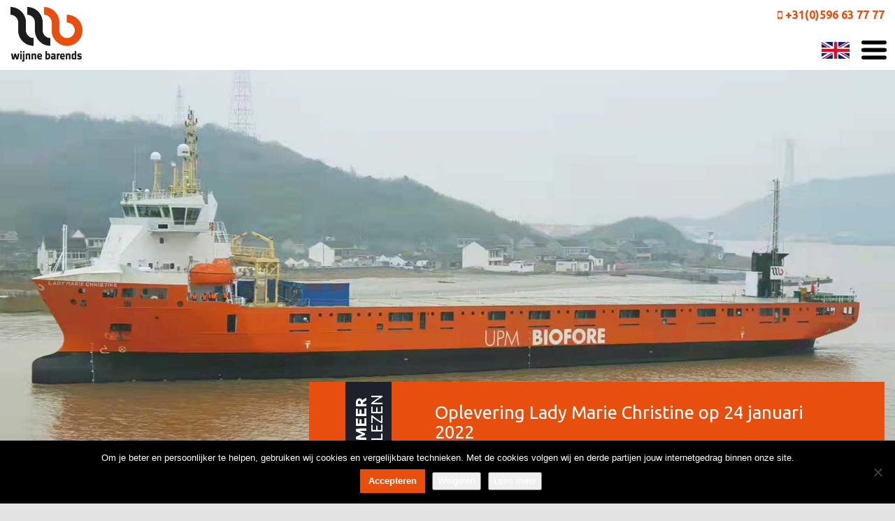

--- FILE ---
content_type: text/html; charset=UTF-8
request_url: https://www.wijnnebarends.com/nl/category/uncategorized/
body_size: 11823
content:
<!DOCTYPE html>
<html lang="nl-NL">
	<head>

		<!-- var -->
		<meta charset="UTF-8" />
		<link rel="profile" href="http://gmpg.org/xfn/11" />
		<link rel="pingback" href="https://www.wijnnebarends.com/nl/xmlrpc.php" />
		<meta content="width=device-width, height=device-height, initial-scale=1.0, maximum-scale=1.0, user-scalable=no" name="viewport">

		<!-- title -->
		<title>Uncategorized Archives - Wijnne Barends [nl]</title>

		<!-- wp head -->
		<meta name='robots' content='index, follow, max-image-preview:large, max-snippet:-1, max-video-preview:-1' />

            <script data-no-defer="1" data-ezscrex="false" data-cfasync="false" data-pagespeed-no-defer data-cookieconsent="ignore">
                var ctPublicFunctions = {"_ajax_nonce":"b0a3407b4f","_rest_nonce":"4da2f31d42","_ajax_url":"\/nl\/wp-admin\/admin-ajax.php","_rest_url":"https:\/\/www.wijnnebarends.com\/nl\/wp-json\/","data__cookies_type":"none","data__ajax_type":"admin_ajax","data__bot_detector_enabled":1,"data__frontend_data_log_enabled":1,"cookiePrefix":"","wprocket_detected":false,"host_url":"www.wijnnebarends.com","text__ee_click_to_select":"Klik om de hele gegevens te selecteren","text__ee_original_email":"De volledige tekst is","text__ee_got_it":"Duidelijk","text__ee_blocked":"Geblokkeerd","text__ee_cannot_connect":"Kan geen verbinding maken","text__ee_cannot_decode":"Kan e-mail niet decoderen. Onbekende reden","text__ee_email_decoder":"Cleantalk e-mail decoder","text__ee_wait_for_decoding":"De magie is onderweg!","text__ee_decoding_process":"Wacht een paar seconden terwijl we de contactgegevens decoderen."}
            </script>
        
            <script data-no-defer="1" data-ezscrex="false" data-cfasync="false" data-pagespeed-no-defer data-cookieconsent="ignore">
                var ctPublic = {"_ajax_nonce":"b0a3407b4f","settings__forms__check_internal":0,"settings__forms__check_external":0,"settings__forms__force_protection":0,"settings__forms__search_test":1,"settings__forms__wc_add_to_cart":0,"settings__data__bot_detector_enabled":1,"settings__sfw__anti_crawler":0,"blog_home":"https:\/\/www.wijnnebarends.com\/nl\/","pixel__setting":"3","pixel__enabled":false,"pixel__url":"https:\/\/moderate4-v4.cleantalk.org\/pixel\/8d7dc4ceb5842c00c3665638d2e87d81.gif","data__email_check_before_post":1,"data__email_check_exist_post":1,"data__cookies_type":"none","data__key_is_ok":false,"data__visible_fields_required":true,"wl_brandname":"Anti-Spam by CleanTalk","wl_brandname_short":"CleanTalk","ct_checkjs_key":575564372,"emailEncoderPassKey":"ce5b333647f30527cafecdea87b210ed","bot_detector_forms_excluded":"W10=","advancedCacheExists":false,"varnishCacheExists":false,"wc_ajax_add_to_cart":false,"theRealPerson":{"phrases":{"trpHeading":"De echte persoon badge!","trpContent1":"De reageerder gedraagt zich als een echt persoon en wordt geverifieerd als geen bot.","trpContent2":" Anti-Spam by CleanTalk.","trpContentLearnMore":"Meer informatie"},"trpContentLink":"https:\/\/cleantalk.org\/help\/the-real-person?utm_id=&amp;utm_term=&amp;utm_source=admin_side&amp;utm_medium=trp_badge&amp;utm_content=trp_badge_link_click&amp;utm_campaign=apbct_links","imgPersonUrl":"https:\/\/www.wijnnebarends.com\/nl\/wp-content\/plugins\/cleantalk-spam-protect\/css\/images\/real_user.svg","imgShieldUrl":"https:\/\/www.wijnnebarends.com\/nl\/wp-content\/plugins\/cleantalk-spam-protect\/css\/images\/shield.svg"}}
            </script>
        
	<!-- This site is optimized with the Yoast SEO plugin v26.7 - https://yoast.com/wordpress/plugins/seo/ -->
	<link rel="canonical" href="https://www.wijnnebarends.com/nl/category/uncategorized/" />
	<link rel="next" href="https://www.wijnnebarends.com/nl/category/uncategorized/page/2/" />
	<meta property="og:locale" content="nl_NL" />
	<meta property="og:type" content="article" />
	<meta property="og:title" content="Uncategorized Archives - Wijnne Barends [nl]" />
	<meta property="og:url" content="https://www.wijnnebarends.com/nl/category/uncategorized/" />
	<meta property="og:site_name" content="Wijnne Barends [nl]" />
	<meta name="twitter:card" content="summary_large_image" />
	<script type="application/ld+json" class="yoast-schema-graph">{"@context":"https://schema.org","@graph":[{"@type":"CollectionPage","@id":"https://www.wijnnebarends.com/nl/category/uncategorized/","url":"https://www.wijnnebarends.com/nl/category/uncategorized/","name":"Uncategorized Archives - Wijnne Barends [nl]","isPartOf":{"@id":"https://www.wijnnebarends.com/nl/#website"},"primaryImageOfPage":{"@id":"https://www.wijnnebarends.com/nl/category/uncategorized/#primaryimage"},"image":{"@id":"https://www.wijnnebarends.com/nl/category/uncategorized/#primaryimage"},"thumbnailUrl":"https://www.wijnnebarends.com/nl/wp-content/uploads/sites/2/2021/07/Lady-Marie-Christine.jpg","breadcrumb":{"@id":"https://www.wijnnebarends.com/nl/category/uncategorized/#breadcrumb"},"inLanguage":"nl-NL"},{"@type":"ImageObject","inLanguage":"nl-NL","@id":"https://www.wijnnebarends.com/nl/category/uncategorized/#primaryimage","url":"https://www.wijnnebarends.com/nl/wp-content/uploads/sites/2/2021/07/Lady-Marie-Christine.jpg","contentUrl":"https://www.wijnnebarends.com/nl/wp-content/uploads/sites/2/2021/07/Lady-Marie-Christine.jpg","width":1920,"height":1160,"caption":"Wijnne Barends Lady Marie Christine"},{"@type":"BreadcrumbList","@id":"https://www.wijnnebarends.com/nl/category/uncategorized/#breadcrumb","itemListElement":[{"@type":"ListItem","position":1,"name":"Home","item":"https://www.wijnnebarends.com/nl/"},{"@type":"ListItem","position":2,"name":"Uncategorized"}]},{"@type":"WebSite","@id":"https://www.wijnnebarends.com/nl/#website","url":"https://www.wijnnebarends.com/nl/","name":"Wijnne Barends [nl]","description":"Just another Wijnne Barends Sites site","potentialAction":[{"@type":"SearchAction","target":{"@type":"EntryPoint","urlTemplate":"https://www.wijnnebarends.com/nl/?s={search_term_string}"},"query-input":{"@type":"PropertyValueSpecification","valueRequired":true,"valueName":"search_term_string"}}],"inLanguage":"nl-NL"}]}</script>
	<!-- / Yoast SEO plugin. -->


<link rel='dns-prefetch' href='//fd.cleantalk.org' />
<link rel='dns-prefetch' href='//maps.google.com' />
		<!-- This site uses the Google Analytics by MonsterInsights plugin v9.11.1 - Using Analytics tracking - https://www.monsterinsights.com/ -->
		<!-- Opmerking: MonsterInsights is momenteel niet geconfigureerd op deze site. De site eigenaar moet authenticeren met Google Analytics in de MonsterInsights instellingen scherm. -->
					<!-- No tracking code set -->
				<!-- / Google Analytics by MonsterInsights -->
		<style id='wp-img-auto-sizes-contain-inline-css' type='text/css'>
img:is([sizes=auto i],[sizes^="auto," i]){contain-intrinsic-size:3000px 1500px}
/*# sourceURL=wp-img-auto-sizes-contain-inline-css */
</style>
<style id='wp-emoji-styles-inline-css' type='text/css'>

	img.wp-smiley, img.emoji {
		display: inline !important;
		border: none !important;
		box-shadow: none !important;
		height: 1em !important;
		width: 1em !important;
		margin: 0 0.07em !important;
		vertical-align: -0.1em !important;
		background: none !important;
		padding: 0 !important;
	}
/*# sourceURL=wp-emoji-styles-inline-css */
</style>
<style id='wp-block-library-inline-css' type='text/css'>
:root{--wp-block-synced-color:#7a00df;--wp-block-synced-color--rgb:122,0,223;--wp-bound-block-color:var(--wp-block-synced-color);--wp-editor-canvas-background:#ddd;--wp-admin-theme-color:#007cba;--wp-admin-theme-color--rgb:0,124,186;--wp-admin-theme-color-darker-10:#006ba1;--wp-admin-theme-color-darker-10--rgb:0,107,160.5;--wp-admin-theme-color-darker-20:#005a87;--wp-admin-theme-color-darker-20--rgb:0,90,135;--wp-admin-border-width-focus:2px}@media (min-resolution:192dpi){:root{--wp-admin-border-width-focus:1.5px}}.wp-element-button{cursor:pointer}:root .has-very-light-gray-background-color{background-color:#eee}:root .has-very-dark-gray-background-color{background-color:#313131}:root .has-very-light-gray-color{color:#eee}:root .has-very-dark-gray-color{color:#313131}:root .has-vivid-green-cyan-to-vivid-cyan-blue-gradient-background{background:linear-gradient(135deg,#00d084,#0693e3)}:root .has-purple-crush-gradient-background{background:linear-gradient(135deg,#34e2e4,#4721fb 50%,#ab1dfe)}:root .has-hazy-dawn-gradient-background{background:linear-gradient(135deg,#faaca8,#dad0ec)}:root .has-subdued-olive-gradient-background{background:linear-gradient(135deg,#fafae1,#67a671)}:root .has-atomic-cream-gradient-background{background:linear-gradient(135deg,#fdd79a,#004a59)}:root .has-nightshade-gradient-background{background:linear-gradient(135deg,#330968,#31cdcf)}:root .has-midnight-gradient-background{background:linear-gradient(135deg,#020381,#2874fc)}:root{--wp--preset--font-size--normal:16px;--wp--preset--font-size--huge:42px}.has-regular-font-size{font-size:1em}.has-larger-font-size{font-size:2.625em}.has-normal-font-size{font-size:var(--wp--preset--font-size--normal)}.has-huge-font-size{font-size:var(--wp--preset--font-size--huge)}.has-text-align-center{text-align:center}.has-text-align-left{text-align:left}.has-text-align-right{text-align:right}.has-fit-text{white-space:nowrap!important}#end-resizable-editor-section{display:none}.aligncenter{clear:both}.items-justified-left{justify-content:flex-start}.items-justified-center{justify-content:center}.items-justified-right{justify-content:flex-end}.items-justified-space-between{justify-content:space-between}.screen-reader-text{border:0;clip-path:inset(50%);height:1px;margin:-1px;overflow:hidden;padding:0;position:absolute;width:1px;word-wrap:normal!important}.screen-reader-text:focus{background-color:#ddd;clip-path:none;color:#444;display:block;font-size:1em;height:auto;left:5px;line-height:normal;padding:15px 23px 14px;text-decoration:none;top:5px;width:auto;z-index:100000}html :where(.has-border-color){border-style:solid}html :where([style*=border-top-color]){border-top-style:solid}html :where([style*=border-right-color]){border-right-style:solid}html :where([style*=border-bottom-color]){border-bottom-style:solid}html :where([style*=border-left-color]){border-left-style:solid}html :where([style*=border-width]){border-style:solid}html :where([style*=border-top-width]){border-top-style:solid}html :where([style*=border-right-width]){border-right-style:solid}html :where([style*=border-bottom-width]){border-bottom-style:solid}html :where([style*=border-left-width]){border-left-style:solid}html :where(img[class*=wp-image-]){height:auto;max-width:100%}:where(figure){margin:0 0 1em}html :where(.is-position-sticky){--wp-admin--admin-bar--position-offset:var(--wp-admin--admin-bar--height,0px)}@media screen and (max-width:600px){html :where(.is-position-sticky){--wp-admin--admin-bar--position-offset:0px}}

/*# sourceURL=wp-block-library-inline-css */
</style><style id='global-styles-inline-css' type='text/css'>
:root{--wp--preset--aspect-ratio--square: 1;--wp--preset--aspect-ratio--4-3: 4/3;--wp--preset--aspect-ratio--3-4: 3/4;--wp--preset--aspect-ratio--3-2: 3/2;--wp--preset--aspect-ratio--2-3: 2/3;--wp--preset--aspect-ratio--16-9: 16/9;--wp--preset--aspect-ratio--9-16: 9/16;--wp--preset--color--black: #000000;--wp--preset--color--cyan-bluish-gray: #abb8c3;--wp--preset--color--white: #ffffff;--wp--preset--color--pale-pink: #f78da7;--wp--preset--color--vivid-red: #cf2e2e;--wp--preset--color--luminous-vivid-orange: #ff6900;--wp--preset--color--luminous-vivid-amber: #fcb900;--wp--preset--color--light-green-cyan: #7bdcb5;--wp--preset--color--vivid-green-cyan: #00d084;--wp--preset--color--pale-cyan-blue: #8ed1fc;--wp--preset--color--vivid-cyan-blue: #0693e3;--wp--preset--color--vivid-purple: #9b51e0;--wp--preset--gradient--vivid-cyan-blue-to-vivid-purple: linear-gradient(135deg,rgb(6,147,227) 0%,rgb(155,81,224) 100%);--wp--preset--gradient--light-green-cyan-to-vivid-green-cyan: linear-gradient(135deg,rgb(122,220,180) 0%,rgb(0,208,130) 100%);--wp--preset--gradient--luminous-vivid-amber-to-luminous-vivid-orange: linear-gradient(135deg,rgb(252,185,0) 0%,rgb(255,105,0) 100%);--wp--preset--gradient--luminous-vivid-orange-to-vivid-red: linear-gradient(135deg,rgb(255,105,0) 0%,rgb(207,46,46) 100%);--wp--preset--gradient--very-light-gray-to-cyan-bluish-gray: linear-gradient(135deg,rgb(238,238,238) 0%,rgb(169,184,195) 100%);--wp--preset--gradient--cool-to-warm-spectrum: linear-gradient(135deg,rgb(74,234,220) 0%,rgb(151,120,209) 20%,rgb(207,42,186) 40%,rgb(238,44,130) 60%,rgb(251,105,98) 80%,rgb(254,248,76) 100%);--wp--preset--gradient--blush-light-purple: linear-gradient(135deg,rgb(255,206,236) 0%,rgb(152,150,240) 100%);--wp--preset--gradient--blush-bordeaux: linear-gradient(135deg,rgb(254,205,165) 0%,rgb(254,45,45) 50%,rgb(107,0,62) 100%);--wp--preset--gradient--luminous-dusk: linear-gradient(135deg,rgb(255,203,112) 0%,rgb(199,81,192) 50%,rgb(65,88,208) 100%);--wp--preset--gradient--pale-ocean: linear-gradient(135deg,rgb(255,245,203) 0%,rgb(182,227,212) 50%,rgb(51,167,181) 100%);--wp--preset--gradient--electric-grass: linear-gradient(135deg,rgb(202,248,128) 0%,rgb(113,206,126) 100%);--wp--preset--gradient--midnight: linear-gradient(135deg,rgb(2,3,129) 0%,rgb(40,116,252) 100%);--wp--preset--font-size--small: 13px;--wp--preset--font-size--medium: 20px;--wp--preset--font-size--large: 36px;--wp--preset--font-size--x-large: 42px;--wp--preset--spacing--20: 0.44rem;--wp--preset--spacing--30: 0.67rem;--wp--preset--spacing--40: 1rem;--wp--preset--spacing--50: 1.5rem;--wp--preset--spacing--60: 2.25rem;--wp--preset--spacing--70: 3.38rem;--wp--preset--spacing--80: 5.06rem;--wp--preset--shadow--natural: 6px 6px 9px rgba(0, 0, 0, 0.2);--wp--preset--shadow--deep: 12px 12px 50px rgba(0, 0, 0, 0.4);--wp--preset--shadow--sharp: 6px 6px 0px rgba(0, 0, 0, 0.2);--wp--preset--shadow--outlined: 6px 6px 0px -3px rgb(255, 255, 255), 6px 6px rgb(0, 0, 0);--wp--preset--shadow--crisp: 6px 6px 0px rgb(0, 0, 0);}:where(.is-layout-flex){gap: 0.5em;}:where(.is-layout-grid){gap: 0.5em;}body .is-layout-flex{display: flex;}.is-layout-flex{flex-wrap: wrap;align-items: center;}.is-layout-flex > :is(*, div){margin: 0;}body .is-layout-grid{display: grid;}.is-layout-grid > :is(*, div){margin: 0;}:where(.wp-block-columns.is-layout-flex){gap: 2em;}:where(.wp-block-columns.is-layout-grid){gap: 2em;}:where(.wp-block-post-template.is-layout-flex){gap: 1.25em;}:where(.wp-block-post-template.is-layout-grid){gap: 1.25em;}.has-black-color{color: var(--wp--preset--color--black) !important;}.has-cyan-bluish-gray-color{color: var(--wp--preset--color--cyan-bluish-gray) !important;}.has-white-color{color: var(--wp--preset--color--white) !important;}.has-pale-pink-color{color: var(--wp--preset--color--pale-pink) !important;}.has-vivid-red-color{color: var(--wp--preset--color--vivid-red) !important;}.has-luminous-vivid-orange-color{color: var(--wp--preset--color--luminous-vivid-orange) !important;}.has-luminous-vivid-amber-color{color: var(--wp--preset--color--luminous-vivid-amber) !important;}.has-light-green-cyan-color{color: var(--wp--preset--color--light-green-cyan) !important;}.has-vivid-green-cyan-color{color: var(--wp--preset--color--vivid-green-cyan) !important;}.has-pale-cyan-blue-color{color: var(--wp--preset--color--pale-cyan-blue) !important;}.has-vivid-cyan-blue-color{color: var(--wp--preset--color--vivid-cyan-blue) !important;}.has-vivid-purple-color{color: var(--wp--preset--color--vivid-purple) !important;}.has-black-background-color{background-color: var(--wp--preset--color--black) !important;}.has-cyan-bluish-gray-background-color{background-color: var(--wp--preset--color--cyan-bluish-gray) !important;}.has-white-background-color{background-color: var(--wp--preset--color--white) !important;}.has-pale-pink-background-color{background-color: var(--wp--preset--color--pale-pink) !important;}.has-vivid-red-background-color{background-color: var(--wp--preset--color--vivid-red) !important;}.has-luminous-vivid-orange-background-color{background-color: var(--wp--preset--color--luminous-vivid-orange) !important;}.has-luminous-vivid-amber-background-color{background-color: var(--wp--preset--color--luminous-vivid-amber) !important;}.has-light-green-cyan-background-color{background-color: var(--wp--preset--color--light-green-cyan) !important;}.has-vivid-green-cyan-background-color{background-color: var(--wp--preset--color--vivid-green-cyan) !important;}.has-pale-cyan-blue-background-color{background-color: var(--wp--preset--color--pale-cyan-blue) !important;}.has-vivid-cyan-blue-background-color{background-color: var(--wp--preset--color--vivid-cyan-blue) !important;}.has-vivid-purple-background-color{background-color: var(--wp--preset--color--vivid-purple) !important;}.has-black-border-color{border-color: var(--wp--preset--color--black) !important;}.has-cyan-bluish-gray-border-color{border-color: var(--wp--preset--color--cyan-bluish-gray) !important;}.has-white-border-color{border-color: var(--wp--preset--color--white) !important;}.has-pale-pink-border-color{border-color: var(--wp--preset--color--pale-pink) !important;}.has-vivid-red-border-color{border-color: var(--wp--preset--color--vivid-red) !important;}.has-luminous-vivid-orange-border-color{border-color: var(--wp--preset--color--luminous-vivid-orange) !important;}.has-luminous-vivid-amber-border-color{border-color: var(--wp--preset--color--luminous-vivid-amber) !important;}.has-light-green-cyan-border-color{border-color: var(--wp--preset--color--light-green-cyan) !important;}.has-vivid-green-cyan-border-color{border-color: var(--wp--preset--color--vivid-green-cyan) !important;}.has-pale-cyan-blue-border-color{border-color: var(--wp--preset--color--pale-cyan-blue) !important;}.has-vivid-cyan-blue-border-color{border-color: var(--wp--preset--color--vivid-cyan-blue) !important;}.has-vivid-purple-border-color{border-color: var(--wp--preset--color--vivid-purple) !important;}.has-vivid-cyan-blue-to-vivid-purple-gradient-background{background: var(--wp--preset--gradient--vivid-cyan-blue-to-vivid-purple) !important;}.has-light-green-cyan-to-vivid-green-cyan-gradient-background{background: var(--wp--preset--gradient--light-green-cyan-to-vivid-green-cyan) !important;}.has-luminous-vivid-amber-to-luminous-vivid-orange-gradient-background{background: var(--wp--preset--gradient--luminous-vivid-amber-to-luminous-vivid-orange) !important;}.has-luminous-vivid-orange-to-vivid-red-gradient-background{background: var(--wp--preset--gradient--luminous-vivid-orange-to-vivid-red) !important;}.has-very-light-gray-to-cyan-bluish-gray-gradient-background{background: var(--wp--preset--gradient--very-light-gray-to-cyan-bluish-gray) !important;}.has-cool-to-warm-spectrum-gradient-background{background: var(--wp--preset--gradient--cool-to-warm-spectrum) !important;}.has-blush-light-purple-gradient-background{background: var(--wp--preset--gradient--blush-light-purple) !important;}.has-blush-bordeaux-gradient-background{background: var(--wp--preset--gradient--blush-bordeaux) !important;}.has-luminous-dusk-gradient-background{background: var(--wp--preset--gradient--luminous-dusk) !important;}.has-pale-ocean-gradient-background{background: var(--wp--preset--gradient--pale-ocean) !important;}.has-electric-grass-gradient-background{background: var(--wp--preset--gradient--electric-grass) !important;}.has-midnight-gradient-background{background: var(--wp--preset--gradient--midnight) !important;}.has-small-font-size{font-size: var(--wp--preset--font-size--small) !important;}.has-medium-font-size{font-size: var(--wp--preset--font-size--medium) !important;}.has-large-font-size{font-size: var(--wp--preset--font-size--large) !important;}.has-x-large-font-size{font-size: var(--wp--preset--font-size--x-large) !important;}
/*# sourceURL=global-styles-inline-css */
</style>

<style id='classic-theme-styles-inline-css' type='text/css'>
/*! This file is auto-generated */
.wp-block-button__link{color:#fff;background-color:#32373c;border-radius:9999px;box-shadow:none;text-decoration:none;padding:calc(.667em + 2px) calc(1.333em + 2px);font-size:1.125em}.wp-block-file__button{background:#32373c;color:#fff;text-decoration:none}
/*# sourceURL=/wp-includes/css/classic-themes.min.css */
</style>
<link rel='stylesheet' id='cleantalk-public-css-css' href='https://www.wijnnebarends.com/nl/wp-content/plugins/cleantalk-spam-protect/css/cleantalk-public.min.css?ver=6.70.1_1766203884' type='text/css' media='all' />
<link rel='stylesheet' id='cleantalk-email-decoder-css-css' href='https://www.wijnnebarends.com/nl/wp-content/plugins/cleantalk-spam-protect/css/cleantalk-email-decoder.min.css?ver=6.70.1_1766203884' type='text/css' media='all' />
<link rel='stylesheet' id='cleantalk-trp-css-css' href='https://www.wijnnebarends.com/nl/wp-content/plugins/cleantalk-spam-protect/css/cleantalk-trp.min.css?ver=6.70.1_1766203884' type='text/css' media='all' />
<link rel='stylesheet' id='cookie-notice-front-css' href='https://www.wijnnebarends.com/nl/wp-content/plugins/cookie-notice/css/front.min.css?ver=2.5.11' type='text/css' media='all' />
<link rel='stylesheet' id='hatha-css' href='https://www.wijnnebarends.com/nl/wp-content/themes/wijnne-barends/css/style.css?ver=1559724634' type='text/css' media='' />
<link rel='stylesheet' id='fresco-css-css' href='https://www.wijnnebarends.com/nl/wp-content/themes/wijnne-barends/scripts/fresco-1.1.4.1/css/fresco/fresco.css?ver=6.9' type='text/css' media='screen, projection' />
<script type="text/javascript" src="https://www.wijnnebarends.com/nl/wp-content/plugins/cleantalk-spam-protect/js/apbct-public-bundle.min.js?ver=6.70.1_1766203884" id="apbct-public-bundle.min-js-js"></script>
<script type="text/javascript" src="https://fd.cleantalk.org/ct-bot-detector-wrapper.js?ver=6.70.1" id="ct_bot_detector-js" defer="defer" data-wp-strategy="defer"></script>
<script type="text/javascript" id="cookie-notice-front-js-before">
/* <![CDATA[ */
var cnArgs = {"ajaxUrl":"https:\/\/www.wijnnebarends.com\/nl\/wp-admin\/admin-ajax.php","nonce":"062f05c6c4","hideEffect":"fade","position":"bottom","onScroll":false,"onScrollOffset":100,"onClick":false,"cookieName":"cookie_notice_accepted","cookieTime":2592000,"cookieTimeRejected":2592000,"globalCookie":false,"redirection":true,"cache":false,"revokeCookies":false,"revokeCookiesOpt":"automatic"};

//# sourceURL=cookie-notice-front-js-before
/* ]]> */
</script>
<script type="text/javascript" src="https://www.wijnnebarends.com/nl/wp-content/plugins/cookie-notice/js/front.min.js?ver=2.5.11" id="cookie-notice-front-js"></script>
<script type="text/javascript" src="https://www.wijnnebarends.com/nl/wp-includes/js/jquery/jquery.min.js?ver=3.7.1" id="jquery-core-js"></script>
<script type="text/javascript" src="https://www.wijnnebarends.com/nl/wp-includes/js/jquery/jquery-migrate.min.js?ver=3.4.1" id="jquery-migrate-js"></script>
<script type="text/javascript" src="https://www.wijnnebarends.com/nl/wp-content/themes/wijnne-barends/scripts/script.js?ver=6.9" id="raamwerck-general-script-js"></script>
<script type="text/javascript" src="https://www.wijnnebarends.com/nl/wp-content/themes/wijnne-barends/scripts/fresco-1.1.4.1/js/fresco/fresco.js?ver=6.9" id="fresco-script-js"></script>
<script type="text/javascript" src="//maps.google.com/maps/api/js?libraries=geometry&amp;v=3.25&amp;key=AIzaSyAQP3fpEOjNJGyxvvC2i1NzxGNkrqwW06E&amp;ver=3.25" id="google-maps-js"></script>
<link rel="https://api.w.org/" href="https://www.wijnnebarends.com/nl/wp-json/" /><link rel="alternate" title="JSON" type="application/json" href="https://www.wijnnebarends.com/nl/wp-json/wp/v2/categories/1" /><link rel="EditURI" type="application/rsd+xml" title="RSD" href="https://www.wijnnebarends.com/nl/xmlrpc.php?rsd" />
<meta name="generator" content="WordPress 6.9" />
<link rel="alternate" href="https://www.wijnnebarends.com/nl/category/uncategorized/" hreflang="x-default" />
<link rel="apple-touch-icon" sizes="180x180" href="/nl/wp-content/uploads/sites/2/fbrfg/apple-touch-icon.png">
<link rel="icon" type="image/png" sizes="32x32" href="/nl/wp-content/uploads/sites/2/fbrfg/favicon-32x32.png">
<link rel="icon" type="image/png" sizes="16x16" href="/nl/wp-content/uploads/sites/2/fbrfg/favicon-16x16.png">
<link rel="manifest" href="/nl/wp-content/uploads/sites/2/fbrfg/manifest.json">
<link rel="mask-icon" href="/nl/wp-content/uploads/sites/2/fbrfg/safari-pinned-tab.svg" color="#5bbad5">
<link rel="shortcut icon" href="/nl/wp-content/uploads/sites/2/fbrfg/favicon.ico">
<meta name="msapplication-config" content="/nl/wp-content/uploads/sites/2/fbrfg/browserconfig.xml">
<meta name="theme-color" content="#ffffff"><link rel="icon" href="https://www.wijnnebarends.com/nl/wp-content/uploads/sites/2/2023/05/cropped-favicon-32x32.png" sizes="32x32" />
<link rel="icon" href="https://www.wijnnebarends.com/nl/wp-content/uploads/sites/2/2023/05/cropped-favicon-192x192.png" sizes="192x192" />
<link rel="apple-touch-icon" href="https://www.wijnnebarends.com/nl/wp-content/uploads/sites/2/2023/05/cropped-favicon-180x180.png" />
<meta name="msapplication-TileImage" content="https://www.wijnnebarends.com/nl/wp-content/uploads/sites/2/2023/05/cropped-favicon-270x270.png" />

		<!-- pass along -->
		<script type="text/javascript">
			var stylesheet_directory_uri = 'https://www.wijnnebarends.com/nl/wp-content/themes/wijnne-barends';
		</script>

	</head>
	<body class="archive category category-uncategorized category-1 wp-theme-wijnne-barends cookies-not-set">
        
			
	<div id="blanket"></div>

	<div id="header-utility">
		<div class="container">
			<div class="row">
				<div class="col-md-3 language">
		
<a href="https://www.wijnnebarends.com/"><img src="/wp-content/themes/wijnne-barends/images/flags/us.png">English</a>						
				</div>
				<div class="col-md-7 addthis">
					<div class="addthis_inline_share_toolbox"></div>
				</div>
				<div class="col-md-2 telephone"><a class="phone" href="tel:0031596637777"><i class="fa fa-mobile"></i><span> +31(0)596 63 77 77</span></a></div>
			</div>
		</div>
	</div>

	<div id="header">
		<div class="container">
			<div class="row">
				<a class="home" href="https://www.wijnnebarends.com/nl"><img src="https://www.wijnnebarends.com/nl/wp-content/themes/wijnne-barends/images/wijnne-barends.png" alt="Wijnne Barends"></a>
				<div class="menu">
					<ul>

<li id="menu-item-183" class="menu-item menu-item-type-post_type menu-item-object-page menu-item-home menu-item-183 post-id-69"><a href="https://www.wijnnebarends.com/nl/">Home</a></li>
<li id="menu-item-190" class="menu-item menu-item-type-post_type menu-item-object-page menu-item-190 post-id-71"><a href="https://www.wijnnebarends.com/nl/over-ons/">Over Ons</a></li>
<li id="menu-item-200" class="menu-item menu-item-type-post_type menu-item-object-page menu-item-200 post-id-129"><a href="https://www.wijnnebarends.com/nl/uw-lading/">Uw Lading</a></li>
<li id="menu-item-188" class="menu-item menu-item-type-post_type menu-item-object-page menu-item-188 post-id-137"><a href="https://www.wijnnebarends.com/nl/onze-vloot/">Onze Vloot</a></li>
<li id="menu-item-218" class="menu-item menu-item-type-post_type menu-item-object-page menu-item-218 post-id-133"><a href="https://www.wijnnebarends.com/nl/vaargebied/">Vaargebied</a></li>
<li id="menu-item-191" class="menu-item menu-item-type-post_type menu-item-object-page menu-item-191 post-id-142"><a href="https://www.wijnnebarends.com/nl/shipmanagement/">Shipmanagement</a></li>
<li id="menu-item-205" class="menu-item menu-item-type-post_type menu-item-object-page menu-item-205 post-id-144"><a href="https://www.wijnnebarends.com/nl/logistics/"><img src="https://www.wijnnebarends.com/nl/wp-content/themes/wijnne-barends/images/wijnne-barends-logo-only.png" alt="Wijnne Barends"> Logistics</a></li>
<li id="menu-item-204" class="menu-item menu-item-type-post_type menu-item-object-page menu-item-204 post-id-160"><a href="https://www.wijnnebarends.com/nl/agency/"><img src="https://www.wijnnebarends.com/nl/wp-content/themes/wijnne-barends/images/wijnne-barends-logo-only.png" alt="Wijnne Barends"> Agency</a></li>
<li id="menu-item-184" class="menu-item menu-item-type-post_type menu-item-object-page menu-item-184 post-id-125"><a href="https://www.wijnnebarends.com/nl/jouw-carriere/">Jouw Carrière</a></li>
<li id="menu-item-1252" class="menu-item menu-item-type-post_type menu-item-object-page menu-item-1252 post-id-1207"><a href="https://www.wijnnebarends.com/nl/contact/">Contact</a></li>

						<li id="header-search-toggle"><i class="fa fa-search" aria-hidden="true"></i></li>
					</ul>
				</div>
			</div>
		</div>
		<div id="header-search">
			<form action="https://www.wijnnebarends.com/nl#leader">
				<input type="text" name="s" placeholder="Waar bent u naar op zoek?">
				<button><i class="fa fa-search" aria-hidden="true"></i></button>
			</form>
		</div>
	</div>

	<div id="header-small">
		<a class="home" href="https://www.wijnnebarends.com/nl"><img src="https://www.wijnnebarends.com/nl/wp-content/themes/wijnne-barends/images/wijnne-barends.png" alt="Wijnne Barends"></a>
		<a class="phone" href="tel:0031596637777"><i class="fa fa-mobile"></i><span> +31(0)596 63 77 77</span></a>		<div class="language">
		
<a href="https://www.wijnnebarends.com/"><img src="/wp-content/themes/wijnne-barends/images/flags/us.png"></a>						
		</div>
		<div id="small-menu-toggle"><span></span><span></span><span></span><span></span></div>
	</div>

	<div id="small-menu">
		<ul>

<li class="menu-item menu-item-type-post_type menu-item-object-page menu-item-home menu-item-183 post-id-69"><a href="https://www.wijnnebarends.com/nl/">Home</a></li>
<li class="menu-item menu-item-type-post_type menu-item-object-page menu-item-has-children menu-item-190 post-id-71"><a href="https://www.wijnnebarends.com/nl/over-ons/">Over Ons</a>
<ul class="sub-menu">
	<li id="menu-item-186" class="menu-item menu-item-type-post_type menu-item-object-page menu-item-186 post-id-73"><a href="https://www.wijnnebarends.com/nl/over-ons/levensverhaal/">Levensverhaal</a></li>
	<li id="menu-item-189" class="menu-item menu-item-type-post_type menu-item-object-page menu-item-189 post-id-121"><a href="https://www.wijnnebarends.com/nl/over-ons/organisatie/">Organisatie</a></li>
	<li id="menu-item-198" class="menu-item menu-item-type-post_type menu-item-object-page menu-item-198 post-id-123"><a href="https://www.wijnnebarends.com/nl/over-ons/tijdlijn/">Tijdlijn</a></li>
	<li id="menu-item-193" class="menu-item menu-item-type-post_type menu-item-object-page menu-item-193 post-id-127"><a href="https://www.wijnnebarends.com/nl/over-ons/spliethoff-group-code-of-conduct/">Spliethoff Group Code of Conduct</a></li>
	<li id="menu-item-1525" class="menu-item menu-item-type-post_type menu-item-object-page menu-item-1525 post-id-1515"><a href="https://www.wijnnebarends.com/nl/over-ons/spliethoff-group-suppliers-code-of-conduct/">Spliethoff Group Suppliers Code of Conduct</a></li>
	<li id="menu-item-187" class="menu-item menu-item-type-post_type menu-item-object-page menu-item-187 post-id-117"><a href="https://www.wijnnebarends.com/nl/over-ons/nieuws-en-updates/">Nieuws en Updates</a></li>
</ul>
</li>
<li class="menu-item menu-item-type-post_type menu-item-object-page menu-item-has-children menu-item-200 post-id-129"><a href="https://www.wijnnebarends.com/nl/uw-lading/">Uw Lading</a>
<ul class="sub-menu">
	<li id="menu-item-185" class="menu-item menu-item-type-post_type menu-item-object-page menu-item-185 post-id-131"><a href="https://www.wijnnebarends.com/nl/uw-lading/ladingsoorten/">Ladingsoorten</a></li>
</ul>
</li>
<li class="menu-item menu-item-type-post_type menu-item-object-page menu-item-has-children menu-item-188 post-id-137"><a href="https://www.wijnnebarends.com/nl/onze-vloot/">Onze Vloot</a>
<ul class="sub-menu">
	<li id="menu-item-574" class="menu-item menu-item-type-post_type menu-item-object-page menu-item-574 post-id-557"><a href="https://www.wijnnebarends.com/nl/onze-vloot/2200-3200-tn/">2200 – 3200 tn</a></li>
	<li id="menu-item-573" class="menu-item menu-item-type-post_type menu-item-object-page menu-item-573 post-id-562"><a href="https://www.wijnnebarends.com/nl/onze-vloot/3200-3600-tn/">3200 – 3600 tn</a></li>
	<li id="menu-item-572" class="menu-item menu-item-type-post_type menu-item-object-page menu-item-572 post-id-565"><a href="https://www.wijnnebarends.com/nl/onze-vloot/3600-4200-tn/">3600 – 4200 tn</a></li>
	<li id="menu-item-571" class="menu-item menu-item-type-post_type menu-item-object-page menu-item-571 post-id-568"><a href="https://www.wijnnebarends.com/nl/onze-vloot/4200-5800-tn/">4200 – 5800 tn</a></li>
	<li id="menu-item-536" class="menu-item menu-item-type-post_type menu-item-object-page menu-item-536 post-id-526"><a href="https://www.wijnnebarends.com/nl/onze-vloot/downloads/">Downloads</a></li>
</ul>
</li>
<li class="menu-item menu-item-type-post_type menu-item-object-page menu-item-218 post-id-133"><a href="https://www.wijnnebarends.com/nl/vaargebied/">Vaargebied</a></li>
<li class="menu-item menu-item-type-post_type menu-item-object-page menu-item-has-children menu-item-191 post-id-142"><a href="https://www.wijnnebarends.com/nl/shipmanagement/">Shipmanagement</a>
<ul class="sub-menu">
	<li id="menu-item-274" class="menu-item menu-item-type-post_type menu-item-object-page menu-item-274 post-id-272"><a href="https://www.wijnnebarends.com/nl/shipmanagement/cases-s/">Cases</a></li>
</ul>
</li>
<li class="menu-item menu-item-type-post_type menu-item-object-page menu-item-has-children menu-item-205 post-id-144"><a href="https://www.wijnnebarends.com/nl/logistics/"><img src="https://www.wijnnebarends.com/nl/wp-content/themes/wijnne-barends/images/wijnne-barends-logo-only.png" alt="Wijnne Barends"> Logistics</a>
<ul class="sub-menu">
	<li id="menu-item-192" class="menu-item menu-item-type-post_type menu-item-object-page menu-item-192 post-id-146"><a href="https://www.wijnnebarends.com/nl/logistics/over-wb-logistics/">Over WB Logistics</a></li>
	<li id="menu-item-181" class="menu-item menu-item-type-post_type menu-item-object-page menu-item-181 post-id-156"><a href="https://www.wijnnebarends.com/nl/logistics/onze-diensten/">Onze Diensten</a></li>
	<li id="menu-item-195" class="menu-item menu-item-type-post_type menu-item-object-page menu-item-195 post-id-152"><a href="https://www.wijnnebarends.com/nl/logistics/terminal-delfzijl/">Terminal Delfzijl</a></li>
	<li id="menu-item-196" class="menu-item menu-item-type-post_type menu-item-object-page menu-item-196 post-id-150"><a href="https://www.wijnnebarends.com/nl/logistics/terminal-eemshaven/">Terminal Eemshaven</a></li>
	<li id="menu-item-197" class="menu-item menu-item-type-post_type menu-item-object-page menu-item-197 post-id-154"><a href="https://www.wijnnebarends.com/nl/logistics/terminal-farmsum/">Terminal Farmsum</a></li>
	<li id="menu-item-179" class="menu-item menu-item-type-post_type menu-item-object-page menu-item-179 post-id-167"><a href="https://www.wijnnebarends.com/nl/logistics/cases-2/">Cases</a></li>
</ul>
</li>
<li class="menu-item menu-item-type-post_type menu-item-object-page menu-item-204 post-id-160"><a href="https://www.wijnnebarends.com/nl/agency/"><img src="https://www.wijnnebarends.com/nl/wp-content/themes/wijnne-barends/images/wijnne-barends-logo-only.png" alt="Wijnne Barends"> Agency</a></li>
<li class="menu-item menu-item-type-post_type menu-item-object-page menu-item-has-children menu-item-184 post-id-125"><a href="https://www.wijnnebarends.com/nl/jouw-carriere/">Jouw Carrière</a>
<ul class="sub-menu">
	<li id="menu-item-202" class="menu-item menu-item-type-post_type menu-item-object-page menu-item-202 post-id-163"><a href="https://www.wijnnebarends.com/nl/jouw-carriere/vacatures/">Vacatures</a></li>
	<li id="menu-item-194" class="menu-item menu-item-type-post_type menu-item-object-page menu-item-194 post-id-165"><a href="https://www.wijnnebarends.com/nl/jouw-carriere/stage-aan-boord/">Stage aan Boord</a></li>
	<li id="menu-item-178" class="menu-item menu-item-type-post_type menu-item-object-page menu-item-178 post-id-158"><a href="https://www.wijnnebarends.com/nl/jouw-carriere/cases/">Cases</a></li>
</ul>
</li>
<li class="menu-item menu-item-type-post_type menu-item-object-page menu-item-1252 post-id-1207"><a href="https://www.wijnnebarends.com/nl/contact/">Contact</a></li>
	
<!-- 
			<li class="seperator"></li>

<div class="menu"><ul>
<li class="page_item page-item-1356"><a href="https://www.wijnnebarends.com/nl/aanmelden-doop-lady-hanneke/">Aanmelden doop Lady Hanneke</a></li>
<li class="page_item page-item-160"><a href="https://www.wijnnebarends.com/nl/agency/">Agency</a></li>
<li class="page_item page-item-1207"><a href="https://www.wijnnebarends.com/nl/contact/">Contact</a></li>
<li class="page_item page-item-173"><a href="https://www.wijnnebarends.com/nl/disclaimer/">Disclaimer</a></li>
<li class="page_item page-item-1362"><a href="https://www.wijnnebarends.com/nl/inschrijven/">Inschrijven</a></li>
<li class="page_item page-item-1607"><a href="https://www.wijnnebarends.com/nl/jaarvergadering-2020/">Jaarvergadering 2020</a></li>
<li class="page_item page-item-125 page_item_has_children"><a href="https://www.wijnnebarends.com/nl/jouw-carriere/">Jouw Carrière</a></li>
<li class="page_item page-item-144 page_item_has_children"><a href="https://www.wijnnebarends.com/nl/logistics/">Logistics</a></li>
<li class="page_item page-item-1344"><a href="https://www.wijnnebarends.com/nl/onze-locaties/">Onze locaties</a></li>
<li class="page_item page-item-137 page_item_has_children"><a href="https://www.wijnnebarends.com/nl/onze-vloot/">Onze Vloot</a></li>
<li class="page_item page-item-71 page_item_has_children"><a href="https://www.wijnnebarends.com/nl/over-ons/">Over Ons</a></li>
<li class="page_item page-item-1176"><a href="https://www.wijnnebarends.com/nl/privacy-verklaring/">Privacy verklaring</a></li>
<li class="page_item page-item-142 page_item_has_children"><a href="https://www.wijnnebarends.com/nl/shipmanagement/">Shipmanagement</a></li>
<li class="page_item page-item-129 page_item_has_children"><a href="https://www.wijnnebarends.com/nl/uw-lading/">Uw Lading</a></li>
<li class="page_item page-item-133"><a href="https://www.wijnnebarends.com/nl/vaargebied/">Vaargebied</a></li>
<li class="page_item page-item-69"><a href="https://www.wijnnebarends.com/nl/">Wijnne Barends &#8211; just add water</a></li>
</ul></div>
 -->
			<li class="seperator"></li>
			<li><a class="phone" href="tel:0031596637777"><i class="fa fa-mobile"></i><span> +31(0)596 63 77 77</span></a></li>
			<li><a class="email" href="mailto:"></span></a></li>
		</ul>    
	</div>
		
				<div id="eyecandy" class="image" style="">
					
				<img src="https://www.wijnnebarends.com/nl/wp-content/uploads/sites/2/2021/07/Lady-Marie-Christine.jpg" width="1920" height="1160">
			
					
				</div>
			

		<div id="page" class="post-1844 post type-post status-publish format-standard has-post-thumbnail hentry category-uncategorized">
	
	<div class="container">
		<div class="row">
			<div class="col-xs-12 col-lg-8 col-lg-offset-4">
				<div id="leader">
					<a href="#page"><strong>Meer</strong> lezen</a>
					Oplevering Lady Marie Christine op 24 januari 2022				</div>
			</div>
		</div>
		<div class="row">
			<div id="sidebar-wrapper" class="col-xs-12 col-lg-3">
				<div id="sidebar">
					<div class="label-and-menu">
						<div class="label">Navigatie</div>
						<ul class="menu">

<li class="menu-item menu-item-type-post_type menu-item-object-page menu-item-home menu-item-183 post-id-69"><a href="https://www.wijnnebarends.com/nl/">Home</a></li>
<li class="menu-item menu-item-type-post_type menu-item-object-page menu-item-has-children menu-item-190 post-id-71"><a href="https://www.wijnnebarends.com/nl/over-ons/">Over Ons</a>
<ul class="sub-menu">
	<li class="menu-item menu-item-type-post_type menu-item-object-page menu-item-186 post-id-73"><a href="https://www.wijnnebarends.com/nl/over-ons/levensverhaal/">Levensverhaal</a></li>
	<li class="menu-item menu-item-type-post_type menu-item-object-page menu-item-189 post-id-121"><a href="https://www.wijnnebarends.com/nl/over-ons/organisatie/">Organisatie</a></li>
	<li class="menu-item menu-item-type-post_type menu-item-object-page menu-item-198 post-id-123"><a href="https://www.wijnnebarends.com/nl/over-ons/tijdlijn/">Tijdlijn</a></li>
	<li class="menu-item menu-item-type-post_type menu-item-object-page menu-item-193 post-id-127"><a href="https://www.wijnnebarends.com/nl/over-ons/spliethoff-group-code-of-conduct/">Spliethoff Group Code of Conduct</a></li>
	<li class="menu-item menu-item-type-post_type menu-item-object-page menu-item-1525 post-id-1515"><a href="https://www.wijnnebarends.com/nl/over-ons/spliethoff-group-suppliers-code-of-conduct/">Spliethoff Group Suppliers Code of Conduct</a></li>
	<li class="menu-item menu-item-type-post_type menu-item-object-page menu-item-187 post-id-117"><a href="https://www.wijnnebarends.com/nl/over-ons/nieuws-en-updates/">Nieuws en Updates</a></li>
</ul>
</li>
<li class="menu-item menu-item-type-post_type menu-item-object-page menu-item-has-children menu-item-200 post-id-129"><a href="https://www.wijnnebarends.com/nl/uw-lading/">Uw Lading</a>
<ul class="sub-menu">
	<li class="menu-item menu-item-type-post_type menu-item-object-page menu-item-185 post-id-131"><a href="https://www.wijnnebarends.com/nl/uw-lading/ladingsoorten/">Ladingsoorten</a></li>
</ul>
</li>
<li class="menu-item menu-item-type-post_type menu-item-object-page menu-item-has-children menu-item-188 post-id-137"><a href="https://www.wijnnebarends.com/nl/onze-vloot/">Onze Vloot</a>
<ul class="sub-menu">
	<li class="menu-item menu-item-type-post_type menu-item-object-page menu-item-574 post-id-557"><a href="https://www.wijnnebarends.com/nl/onze-vloot/2200-3200-tn/">2200 – 3200 tn</a></li>
	<li class="menu-item menu-item-type-post_type menu-item-object-page menu-item-573 post-id-562"><a href="https://www.wijnnebarends.com/nl/onze-vloot/3200-3600-tn/">3200 – 3600 tn</a></li>
	<li class="menu-item menu-item-type-post_type menu-item-object-page menu-item-572 post-id-565"><a href="https://www.wijnnebarends.com/nl/onze-vloot/3600-4200-tn/">3600 – 4200 tn</a></li>
	<li class="menu-item menu-item-type-post_type menu-item-object-page menu-item-571 post-id-568"><a href="https://www.wijnnebarends.com/nl/onze-vloot/4200-5800-tn/">4200 – 5800 tn</a></li>
	<li class="menu-item menu-item-type-post_type menu-item-object-page menu-item-536 post-id-526"><a href="https://www.wijnnebarends.com/nl/onze-vloot/downloads/">Downloads</a></li>
</ul>
</li>
<li class="menu-item menu-item-type-post_type menu-item-object-page menu-item-218 post-id-133"><a href="https://www.wijnnebarends.com/nl/vaargebied/">Vaargebied</a></li>
<li class="menu-item menu-item-type-post_type menu-item-object-page menu-item-has-children menu-item-191 post-id-142"><a href="https://www.wijnnebarends.com/nl/shipmanagement/">Shipmanagement</a>
<ul class="sub-menu">
	<li class="menu-item menu-item-type-post_type menu-item-object-page menu-item-274 post-id-272"><a href="https://www.wijnnebarends.com/nl/shipmanagement/cases-s/">Cases</a></li>
</ul>
</li>
<li class="menu-item menu-item-type-post_type menu-item-object-page menu-item-has-children menu-item-205 post-id-144"><a href="https://www.wijnnebarends.com/nl/logistics/"><img src="https://www.wijnnebarends.com/nl/wp-content/themes/wijnne-barends/images/wijnne-barends-logo-only.png" alt="Wijnne Barends"> Logistics</a>
<ul class="sub-menu">
	<li class="menu-item menu-item-type-post_type menu-item-object-page menu-item-192 post-id-146"><a href="https://www.wijnnebarends.com/nl/logistics/over-wb-logistics/">Over WB Logistics</a></li>
	<li class="menu-item menu-item-type-post_type menu-item-object-page menu-item-181 post-id-156"><a href="https://www.wijnnebarends.com/nl/logistics/onze-diensten/">Onze Diensten</a></li>
	<li class="menu-item menu-item-type-post_type menu-item-object-page menu-item-195 post-id-152"><a href="https://www.wijnnebarends.com/nl/logistics/terminal-delfzijl/">Terminal Delfzijl</a></li>
	<li class="menu-item menu-item-type-post_type menu-item-object-page menu-item-196 post-id-150"><a href="https://www.wijnnebarends.com/nl/logistics/terminal-eemshaven/">Terminal Eemshaven</a></li>
	<li class="menu-item menu-item-type-post_type menu-item-object-page menu-item-197 post-id-154"><a href="https://www.wijnnebarends.com/nl/logistics/terminal-farmsum/">Terminal Farmsum</a></li>
	<li class="menu-item menu-item-type-post_type menu-item-object-page menu-item-179 post-id-167"><a href="https://www.wijnnebarends.com/nl/logistics/cases-2/">Cases</a></li>
</ul>
</li>
<li class="menu-item menu-item-type-post_type menu-item-object-page menu-item-204 post-id-160"><a href="https://www.wijnnebarends.com/nl/agency/"><img src="https://www.wijnnebarends.com/nl/wp-content/themes/wijnne-barends/images/wijnne-barends-logo-only.png" alt="Wijnne Barends"> Agency</a></li>
<li class="menu-item menu-item-type-post_type menu-item-object-page menu-item-has-children menu-item-184 post-id-125"><a href="https://www.wijnnebarends.com/nl/jouw-carriere/">Jouw Carrière</a>
<ul class="sub-menu">
	<li class="menu-item menu-item-type-post_type menu-item-object-page menu-item-202 post-id-163"><a href="https://www.wijnnebarends.com/nl/jouw-carriere/vacatures/">Vacatures</a></li>
	<li class="menu-item menu-item-type-post_type menu-item-object-page menu-item-194 post-id-165"><a href="https://www.wijnnebarends.com/nl/jouw-carriere/stage-aan-boord/">Stage aan Boord</a></li>
	<li class="menu-item menu-item-type-post_type menu-item-object-page menu-item-178 post-id-158"><a href="https://www.wijnnebarends.com/nl/jouw-carriere/cases/">Cases</a></li>
</ul>
</li>
<li class="menu-item menu-item-type-post_type menu-item-object-page menu-item-1252 post-id-1207"><a href="https://www.wijnnebarends.com/nl/contact/">Contact</a></li>
						</ul>
					</div>
					<div class="contact">
						<a class="go-to-contact-page" href="https://www.wijnnebarends.com/nl/oplevering-lady-marie-christine-op-24-januari-2022/">Contact</a>
						<p><strong>Wijnne &amp; Barends<br />
</strong>Handelskade Oost 5<br />
NL-9934 AR  Delfzijl</p>
<a class="phone" href="tel:0031596637777"><i class="fa fa-mobile"></i><span> +31(0)596 63 77 77</span></a>
					</div>
				</div>
			</div>
			<div id="content-wrapper" class="col-xs-12 col-lg-8 col-lg-offset-1">
				<div id="content">
					<div class="layout layout-content">
						<h1>Oplevering Lady Marie Christine op 24 januari 2022</h1>


						<p>Lady Marie Christine is op 24 januari 2022 in China opgeleverd.</p>
<p>Ze is het eerste van vier nieuwe schepen, met een draagvermogen van 5.900 ton met een lengte van 115 meter, de schepen varen op twee brandstoffen en voldoen aan alle huidige milieu eisen.</p>
<p>Lady Marie Christine is het eerste droge bulk lading schip in de Europese kustvaart dat op LNG zal kunnen varen.</p>
					</div>
					
					<div class="layout layout-gallery">
						<ul class="slider gallery">
						<li>
							<img src="https://www.wijnnebarends.com/nl/wp-content/uploads/sites/2/2021/07/image-slider-Lady-Marie-Christine-1.jpg" width="1200" height="750">
							<div class="text-and-title dotdotdot">
								<div class="title">1</div>
								<div class="text"></div>
							</div>
						</li>
					</ul>
					</div>
				
					<div class="layout layout-back">
						<a href="#" class="back">Vorige pagina</a>
					</div>
				</div>
			</div>
		</div>
	</div>

			
		</div><!-- #page -->

		<div id="footer">
			<div class="container">
				<div class="row">

<div class="col-xs-12 col-md-3"><h2>Wat wij doen</h2>
<p><strong>Wij verzorgen scheepsbeheer en management, logistieke oplossingen en bemanningszaken voor onze klanten</strong></p>
<p><a href="https://www.wijnnebarends.com/nl/uw-lading/">Uw lading</a></p>
<p><a href="https://www.wijnnebarends.com/nl/onze-vloot/">Onze vloot</a></p>
<p><a href="https://www.wijnnebarends.com/nl/shipmanagement/">Shipmanagement</a></p>
<p><a href="https://www.wijnnebarends.com/nl/vaargebied/">Vaargebied</a></p>
<p><a href="https://www.wijnnebarends.com/nl/logistics/">Wijnne Barends Logistics</a></p>
<p><a href="https://www.wijnnebarends.com/nl/agency/">Wijnne Barends Agency</a></p>
</div><div class="col-xs-12 col-md-3"><h2>Over Wijnne Barends</h2>
<p><strong>Sinds haar oprichting in 1855 behoort Wijnne Barends tot de oudste scheepvaart-ondernemingen ter wereld. </strong></p>
<p><a href="https://www.wijnnebarends.com/nl/over-ons/levensverhaal/">Levensverhaal</a></p>
<p><a href="https://www.wijnnebarends.com/nl/over-ons/organisatie/">Organisatie</a></p>
<p><a href="https://www.wijnnebarends.com/nl/over-ons/tijdlijn/">Tijdlijn</a></p>
<p><a href="http://www.wijnnebarends.com/nl/onze-locaties/">Onze locaties</a></p>
<p><a href="https://www.wijnnebarends.com/nl/jouw-carriere/">Jouw carri<span class="_Tgc">è</span>re</a></p>
</div><div class="col-xs-12 col-md-3"><h2>Contactgegevens</h2>
<p><strong>Wijnne &amp; Barends’ cargadoors- en agentuurkantoren bv</strong></p>
<p>Handelskade Oost 5,<br />
9934 AR  Delfzijl<br />
The Netherlands</p>
<a class="phone" href="tel:0031596637777"><i class="fa fa-mobile"></i><span> +31(0)596 63 77 77</span></a>
<p><a href="http://www.wijnnebarends.com">www.wijnnebarends.com</a></p>
</div><div class="col-xs-12 col-md-3"><h2>Volg ons</h2>

<p><a href="http://www.wijnnebarends.com/nl/over-ons/spliethoff-group-code-of-conduct/">Spliethoff Group Code of Conduct</a></p>
<p><a href="http://www.wijnnebarends.com/nl/spliethoff-group-suppliers-code-of-conduct/">Spliethoff Group Suppliers Code of Conduct</a></p>
<p><a href="http://www.wijnnebarends.com/nl/wp-content/uploads/sites/2/2021/10/Cyber-security-Statement-20210906.pdf">Spliethoff Group Cyber security Statement</a></p>
<p><a href="https://www.wijnnebarends.com/nl/disclaimer/">Disclaimer</a></p>
<p><a href="https://www.wijnnebarends.com/nl/privacy-verklaring/">Privacy Verklaring</a><br />
<ul class="social-pages">
					<li>
						<a href="https://nl.linkedin.com/company/wijnne-&amp;-barends-b.v." target="_blank">
							<i class="fa fa-linkedin"></i>
						</a>
					</li>
				
					<li>
						<a href="https://www.youtube.com/user/WijnneBarends" target="_blank">
							<i class="fa fa-youtube"></i>
						</a>
					</li>
				
					<li>
						<a href="https://www.facebook.com/WijnneBarends/" target="_blank">
							<i class="fa fa-facebook-square"></i>
						</a>
					</li>
				</ul></p>
</div>
				</div>
			</div>
		</div>
		<div id="footer-lower">
			<div class="container">
				<div class="row">
					<div class="up col-xs-12 col-md-2 col-md-push-5">
						<a href="#page" id="up"><i class="fa fa-chevron-circle-up" aria-hidden="true"></i> back to top</a>
					</div>
					<div class="copyright col-xs-12 col-md-5 col-md-pull-2">
						© 2017, Wijnne &amp; Barends’ cargadoors- en agentuurkantoren bv<br /> Strategie &amp; realisatie: <a target="_blank" href="http://www.tombrok.com/">TOMBROK</a>					</div>
					<div class="mother col-xs-12 col-md-5"><a target="_blank" href="http://www.spliethoffgroup.com/"><img src="https://www.wijnnebarends.com/nl/wp-content/themes/wijnne-barends/images/spliethoff-group.png" alt=""></a></div>
				</div>
			</div>
		</div>


<img alt="Cleantalk Pixel" title="Cleantalk Pixel" id="apbct_pixel" style="display: none;" src="https://moderate4-v4.cleantalk.org/pixel/8d7dc4ceb5842c00c3665638d2e87d81.gif"><script type="speculationrules">
{"prefetch":[{"source":"document","where":{"and":[{"href_matches":"/nl/*"},{"not":{"href_matches":["/nl/wp-*.php","/nl/wp-admin/*","/nl/wp-content/uploads/sites/2/*","/nl/wp-content/*","/nl/wp-content/plugins/*","/nl/wp-content/themes/wijnne-barends/*","/nl/*\\?(.+)"]}},{"not":{"selector_matches":"a[rel~=\"nofollow\"]"}},{"not":{"selector_matches":".no-prefetch, .no-prefetch a"}}]},"eagerness":"conservative"}]}
</script>
<script id="wp-emoji-settings" type="application/json">
{"baseUrl":"https://s.w.org/images/core/emoji/17.0.2/72x72/","ext":".png","svgUrl":"https://s.w.org/images/core/emoji/17.0.2/svg/","svgExt":".svg","source":{"concatemoji":"https://www.wijnnebarends.com/nl/wp-includes/js/wp-emoji-release.min.js?ver=6.9"}}
</script>
<script type="module">
/* <![CDATA[ */
/*! This file is auto-generated */
const a=JSON.parse(document.getElementById("wp-emoji-settings").textContent),o=(window._wpemojiSettings=a,"wpEmojiSettingsSupports"),s=["flag","emoji"];function i(e){try{var t={supportTests:e,timestamp:(new Date).valueOf()};sessionStorage.setItem(o,JSON.stringify(t))}catch(e){}}function c(e,t,n){e.clearRect(0,0,e.canvas.width,e.canvas.height),e.fillText(t,0,0);t=new Uint32Array(e.getImageData(0,0,e.canvas.width,e.canvas.height).data);e.clearRect(0,0,e.canvas.width,e.canvas.height),e.fillText(n,0,0);const a=new Uint32Array(e.getImageData(0,0,e.canvas.width,e.canvas.height).data);return t.every((e,t)=>e===a[t])}function p(e,t){e.clearRect(0,0,e.canvas.width,e.canvas.height),e.fillText(t,0,0);var n=e.getImageData(16,16,1,1);for(let e=0;e<n.data.length;e++)if(0!==n.data[e])return!1;return!0}function u(e,t,n,a){switch(t){case"flag":return n(e,"\ud83c\udff3\ufe0f\u200d\u26a7\ufe0f","\ud83c\udff3\ufe0f\u200b\u26a7\ufe0f")?!1:!n(e,"\ud83c\udde8\ud83c\uddf6","\ud83c\udde8\u200b\ud83c\uddf6")&&!n(e,"\ud83c\udff4\udb40\udc67\udb40\udc62\udb40\udc65\udb40\udc6e\udb40\udc67\udb40\udc7f","\ud83c\udff4\u200b\udb40\udc67\u200b\udb40\udc62\u200b\udb40\udc65\u200b\udb40\udc6e\u200b\udb40\udc67\u200b\udb40\udc7f");case"emoji":return!a(e,"\ud83e\u1fac8")}return!1}function f(e,t,n,a){let r;const o=(r="undefined"!=typeof WorkerGlobalScope&&self instanceof WorkerGlobalScope?new OffscreenCanvas(300,150):document.createElement("canvas")).getContext("2d",{willReadFrequently:!0}),s=(o.textBaseline="top",o.font="600 32px Arial",{});return e.forEach(e=>{s[e]=t(o,e,n,a)}),s}function r(e){var t=document.createElement("script");t.src=e,t.defer=!0,document.head.appendChild(t)}a.supports={everything:!0,everythingExceptFlag:!0},new Promise(t=>{let n=function(){try{var e=JSON.parse(sessionStorage.getItem(o));if("object"==typeof e&&"number"==typeof e.timestamp&&(new Date).valueOf()<e.timestamp+604800&&"object"==typeof e.supportTests)return e.supportTests}catch(e){}return null}();if(!n){if("undefined"!=typeof Worker&&"undefined"!=typeof OffscreenCanvas&&"undefined"!=typeof URL&&URL.createObjectURL&&"undefined"!=typeof Blob)try{var e="postMessage("+f.toString()+"("+[JSON.stringify(s),u.toString(),c.toString(),p.toString()].join(",")+"));",a=new Blob([e],{type:"text/javascript"});const r=new Worker(URL.createObjectURL(a),{name:"wpTestEmojiSupports"});return void(r.onmessage=e=>{i(n=e.data),r.terminate(),t(n)})}catch(e){}i(n=f(s,u,c,p))}t(n)}).then(e=>{for(const n in e)a.supports[n]=e[n],a.supports.everything=a.supports.everything&&a.supports[n],"flag"!==n&&(a.supports.everythingExceptFlag=a.supports.everythingExceptFlag&&a.supports[n]);var t;a.supports.everythingExceptFlag=a.supports.everythingExceptFlag&&!a.supports.flag,a.supports.everything||((t=a.source||{}).concatemoji?r(t.concatemoji):t.wpemoji&&t.twemoji&&(r(t.twemoji),r(t.wpemoji)))});
//# sourceURL=https://www.wijnnebarends.com/nl/wp-includes/js/wp-emoji-loader.min.js
/* ]]> */
</script>

		<!-- Cookie Notice plugin v2.5.11 by Hu-manity.co https://hu-manity.co/ -->
		<div id="cookie-notice" role="dialog" class="cookie-notice-hidden cookie-revoke-hidden cn-position-bottom" aria-label="Cookie Notice" style="background-color: rgba(0,0,0,1);"><div class="cookie-notice-container" style="color: #fff"><span id="cn-notice-text" class="cn-text-container">Om je beter en persoonlijker te helpen, gebruiken wij cookies en vergelijkbare technieken. Met de cookies volgen wij en derde partijen jouw internetgedrag binnen onze site. </span><span id="cn-notice-buttons" class="cn-buttons-container"><button id="cn-accept-cookie" data-cookie-set="accept" class="cn-set-cookie cn-button cn-button-custom button" aria-label="Accepteren">Accepteren</button><button id="cn-refuse-cookie" data-cookie-set="refuse" class="cn-set-cookie cn-button cn-button-custom button" aria-label="Weigeren">Weigeren</button><button data-link-url="https://www.wijnnebarends.com/nl/privacy-verklaring/" data-link-target="_blank" id="cn-more-info" class="cn-more-info cn-button cn-button-custom button" aria-label="Lees meer">Lees meer</button></span><button type="button" id="cn-close-notice" data-cookie-set="accept" class="cn-close-icon" aria-label="Weigeren"></button></div>
			
		</div>
		<!-- / Cookie Notice plugin -->


	</body>
</html>

--- FILE ---
content_type: text/css
request_url: https://www.wijnnebarends.com/nl/wp-content/themes/wijnne-barends/css/style.css?ver=1559724634
body_size: 23216
content:
@import url('https://fonts.googleapis.com/css?family=Ubuntu:300,300i,400,400i,500,500i,700,700i');
/* bootstrap */
/* @import "bootstrap-@{bootstrapVersion}/less/bootstrap.less"; */
/*! normalize.css v3.0.1 | MIT License | git.io/normalize */
html {
  font-family: sans-serif;
  -ms-text-size-adjust: 100%;
  -webkit-text-size-adjust: 100%;
}
body {
  margin: 0;
}
article,
aside,
details,
figcaption,
figure,
footer,
header,
hgroup,
main,
nav,
section,
summary {
  display: block;
}
audio,
canvas,
progress,
video {
  display: inline-block;
  vertical-align: baseline;
}
audio:not([controls]) {
  display: none;
  height: 0;
}
[hidden],
template {
  display: none;
}
a {
  background: transparent;
}
a:active,
a:hover {
  outline: 0;
}
abbr[title] {
  border-bottom: 1px dotted;
}
b,
strong {
  font-weight: bold;
}
dfn {
  font-style: italic;
}
h1 {
  font-size: 2em;
  margin: 0.67em 0;
}
mark {
  background: #ff0;
  color: #000;
}
small {
  font-size: 80%;
}
sub,
sup {
  font-size: 75%;
  line-height: 0;
  position: relative;
  vertical-align: baseline;
}
sup {
  top: -0.5em;
}
sub {
  bottom: -0.25em;
}
img {
  border: 0;
}
svg:not(:root) {
  overflow: hidden;
}
figure {
  margin: 1em 40px;
}
hr {
  -moz-box-sizing: content-box;
  box-sizing: content-box;
  height: 0;
}
pre {
  overflow: auto;
}
code,
kbd,
pre,
samp {
  font-family: monospace, monospace;
  font-size: 1em;
}
button,
input,
optgroup,
select,
textarea {
  color: inherit;
  font: inherit;
  margin: 0;
}
button {
  overflow: visible;
}
button,
select {
  text-transform: none;
}
button,
html input[type="button"],
input[type="reset"],
input[type="submit"] {
  -webkit-appearance: button;
  cursor: pointer;
}
button[disabled],
html input[disabled] {
  cursor: default;
}
button::-moz-focus-inner,
input::-moz-focus-inner {
  border: 0;
  padding: 0;
}
input {
  line-height: normal;
}
input[type="checkbox"],
input[type="radio"] {
  box-sizing: border-box;
  padding: 0;
}
input[type="number"]::-webkit-inner-spin-button,
input[type="number"]::-webkit-outer-spin-button {
  height: auto;
}
input[type="search"] {
  -webkit-appearance: textfield;
  -moz-box-sizing: content-box;
  -webkit-box-sizing: content-box;
  box-sizing: content-box;
}
input[type="search"]::-webkit-search-cancel-button,
input[type="search"]::-webkit-search-decoration {
  -webkit-appearance: none;
}
fieldset {
  border: 1px solid #c0c0c0;
  margin: 0 2px;
  padding: 0.35em 0.625em 0.75em;
}
legend {
  border: 0;
  padding: 0;
}
textarea {
  overflow: auto;
}
optgroup {
  font-weight: bold;
}
table {
  border-collapse: collapse;
  border-spacing: 0;
}
td,
th {
  padding: 0;
}
* {
  -webkit-box-sizing: border-box;
  -moz-box-sizing: border-box;
  box-sizing: border-box;
}
*:before,
*:after {
  -webkit-box-sizing: border-box;
  -moz-box-sizing: border-box;
  box-sizing: border-box;
}
html {
  font-size: 10px;
  -webkit-tap-highlight-color: rgba(0, 0, 0, 0);
}
body {
  font-family: "Helvetica Neue", Helvetica, Arial, sans-serif;
  font-size: 14px;
  line-height: 1.42857143;
  color: #333333;
  background-color: #ffffff;
}
input,
button,
select,
textarea {
  font-family: inherit;
  font-size: inherit;
  line-height: inherit;
}
a {
  color: #428bca;
  text-decoration: none;
}
a:hover,
a:focus {
  color: #2a6496;
  text-decoration: underline;
}
a:focus {
  outline: thin dotted;
  outline: 5px auto -webkit-focus-ring-color;
  outline-offset: -2px;
}
figure {
  margin: 0;
}
img {
  vertical-align: middle;
}
.img-responsive {
  display: block;
  max-width: 100%;
  height: auto;
}
.img-rounded {
  border-radius: 6px;
}
.img-thumbnail {
  padding: 4px;
  line-height: 1.42857143;
  background-color: #ffffff;
  border: 1px solid #dddddd;
  border-radius: 4px;
  -webkit-transition: all 0.2s ease-in-out;
  -o-transition: all 0.2s ease-in-out;
  transition: all 0.2s ease-in-out;
  display: inline-block;
  max-width: 100%;
  height: auto;
}
.img-circle {
  border-radius: 50%;
}
hr {
  margin-top: 20px;
  margin-bottom: 20px;
  border: 0;
  border-top: 1px solid #eeeeee;
}
.sr-only {
  position: absolute;
  width: 1px;
  height: 1px;
  margin: -1px;
  padding: 0;
  overflow: hidden;
  clip: rect(0, 0, 0, 0);
  border: 0;
}
.sr-only-focusable:active,
.sr-only-focusable:focus {
  position: static;
  width: auto;
  height: auto;
  margin: 0;
  overflow: visible;
  clip: auto;
}
h1,
h2,
h3,
h4,
h5,
h6,
.h1,
.h2,
.h3,
.h4,
.h5,
.h6 {
  font-family: inherit;
  font-weight: 500;
  line-height: 1.1;
  color: inherit;
}
h1 small,
h2 small,
h3 small,
h4 small,
h5 small,
h6 small,
.h1 small,
.h2 small,
.h3 small,
.h4 small,
.h5 small,
.h6 small,
h1 .small,
h2 .small,
h3 .small,
h4 .small,
h5 .small,
h6 .small,
.h1 .small,
.h2 .small,
.h3 .small,
.h4 .small,
.h5 .small,
.h6 .small {
  font-weight: normal;
  line-height: 1;
  color: #777777;
}
h1,
.h1,
h2,
.h2,
h3,
.h3 {
  margin-top: 20px;
  margin-bottom: 10px;
}
h1 small,
.h1 small,
h2 small,
.h2 small,
h3 small,
.h3 small,
h1 .small,
.h1 .small,
h2 .small,
.h2 .small,
h3 .small,
.h3 .small {
  font-size: 65%;
}
h4,
.h4,
h5,
.h5,
h6,
.h6 {
  margin-top: 10px;
  margin-bottom: 10px;
}
h4 small,
.h4 small,
h5 small,
.h5 small,
h6 small,
.h6 small,
h4 .small,
.h4 .small,
h5 .small,
.h5 .small,
h6 .small,
.h6 .small {
  font-size: 75%;
}
h1,
.h1 {
  font-size: 36px;
}
h2,
.h2 {
  font-size: 30px;
}
h3,
.h3 {
  font-size: 24px;
}
h4,
.h4 {
  font-size: 18px;
}
h5,
.h5 {
  font-size: 14px;
}
h6,
.h6 {
  font-size: 12px;
}
p {
  margin: 0 0 10px;
}
.lead {
  margin-bottom: 20px;
  font-size: 16px;
  font-weight: 300;
  line-height: 1.4;
}
@media (min-width: 768px) {
  .lead {
    font-size: 21px;
  }
}
small,
.small {
  font-size: 85%;
}
mark,
.mark {
  background-color: #fcf8e3;
  padding: .2em;
}
.text-left {
  text-align: left;
}
.text-right {
  text-align: right;
}
.text-center {
  text-align: center;
}
.text-justify {
  text-align: justify;
}
.text-nowrap {
  white-space: nowrap;
}
.text-lowercase {
  text-transform: lowercase;
}
.text-uppercase {
  text-transform: uppercase;
}
.text-capitalize {
  text-transform: capitalize;
}
.text-muted {
  color: #777777;
}
.text-primary {
  color: #428bca;
}
a.text-primary:hover {
  color: #3071a9;
}
.text-success {
  color: #3c763d;
}
a.text-success:hover {
  color: #2b542c;
}
.text-info {
  color: #31708f;
}
a.text-info:hover {
  color: #245269;
}
.text-warning {
  color: #8a6d3b;
}
a.text-warning:hover {
  color: #66512c;
}
.text-danger {
  color: #a94442;
}
a.text-danger:hover {
  color: #843534;
}
.bg-primary {
  color: #fff;
  background-color: #428bca;
}
a.bg-primary:hover {
  background-color: #3071a9;
}
.bg-success {
  background-color: #dff0d8;
}
a.bg-success:hover {
  background-color: #c1e2b3;
}
.bg-info {
  background-color: #d9edf7;
}
a.bg-info:hover {
  background-color: #afd9ee;
}
.bg-warning {
  background-color: #fcf8e3;
}
a.bg-warning:hover {
  background-color: #f7ecb5;
}
.bg-danger {
  background-color: #f2dede;
}
a.bg-danger:hover {
  background-color: #e4b9b9;
}
.page-header {
  padding-bottom: 9px;
  margin: 40px 0 20px;
  border-bottom: 1px solid #eeeeee;
}
ul,
ol {
  margin-top: 0;
  margin-bottom: 10px;
}
ul ul,
ol ul,
ul ol,
ol ol {
  margin-bottom: 0;
}
.list-unstyled {
  padding-left: 0;
  list-style: none;
}
.list-inline {
  padding-left: 0;
  list-style: none;
  margin-left: -5px;
}
.list-inline > li {
  display: inline-block;
  padding-left: 5px;
  padding-right: 5px;
}
dl {
  margin-top: 0;
  margin-bottom: 20px;
}
dt,
dd {
  line-height: 1.42857143;
}
dt {
  font-weight: bold;
}
dd {
  margin-left: 0;
}
@media (min-width: 768px) {
  .dl-horizontal dt {
    float: left;
    width: 160px;
    clear: left;
    text-align: right;
    overflow: hidden;
    text-overflow: ellipsis;
    white-space: nowrap;
  }
  .dl-horizontal dd {
    margin-left: 180px;
  }
}
abbr[title],
abbr[data-original-title] {
  cursor: help;
  border-bottom: 1px dotted #777777;
}
.initialism {
  font-size: 90%;
  text-transform: uppercase;
}
blockquote {
  padding: 10px 20px;
  margin: 0 0 20px;
  font-size: 17.5px;
  border-left: 5px solid #eeeeee;
}
blockquote p:last-child,
blockquote ul:last-child,
blockquote ol:last-child {
  margin-bottom: 0;
}
blockquote footer,
blockquote small,
blockquote .small {
  display: block;
  font-size: 80%;
  line-height: 1.42857143;
  color: #777777;
}
blockquote footer:before,
blockquote small:before,
blockquote .small:before {
  content: '\2014 \00A0';
}
.blockquote-reverse,
blockquote.pull-right {
  padding-right: 15px;
  padding-left: 0;
  border-right: 5px solid #eeeeee;
  border-left: 0;
  text-align: right;
}
.blockquote-reverse footer:before,
blockquote.pull-right footer:before,
.blockquote-reverse small:before,
blockquote.pull-right small:before,
.blockquote-reverse .small:before,
blockquote.pull-right .small:before {
  content: '';
}
.blockquote-reverse footer:after,
blockquote.pull-right footer:after,
.blockquote-reverse small:after,
blockquote.pull-right small:after,
.blockquote-reverse .small:after,
blockquote.pull-right .small:after {
  content: '\00A0 \2014';
}
blockquote:before,
blockquote:after {
  content: "";
}
address {
  margin-bottom: 20px;
  font-style: normal;
  line-height: 1.42857143;
}
.container {
  margin-right: auto;
  margin-left: auto;
  padding-left: 15px;
  padding-right: 15px;
}
@media (min-width: 768px) {
  .container {
    width: 750px;
  }
}
@media (min-width: 992px) {
  .container {
    width: 970px;
  }
}
@media (min-width: 1200px) {
  .container {
    width: 1170px;
  }
}
.container-fluid {
  margin-right: auto;
  margin-left: auto;
  padding-left: 15px;
  padding-right: 15px;
}
.row {
  margin-left: -15px;
  margin-right: -15px;
}
.col-xs-1, .col-sm-1, .col-md-1, .col-lg-1, .col-xs-2, .col-sm-2, .col-md-2, .col-lg-2, .col-xs-3, .col-sm-3, .col-md-3, .col-lg-3, .col-xs-4, .col-sm-4, .col-md-4, .col-lg-4, .col-xs-5, .col-sm-5, .col-md-5, .col-lg-5, .col-xs-6, .col-sm-6, .col-md-6, .col-lg-6, .col-xs-7, .col-sm-7, .col-md-7, .col-lg-7, .col-xs-8, .col-sm-8, .col-md-8, .col-lg-8, .col-xs-9, .col-sm-9, .col-md-9, .col-lg-9, .col-xs-10, .col-sm-10, .col-md-10, .col-lg-10, .col-xs-11, .col-sm-11, .col-md-11, .col-lg-11, .col-xs-12, .col-sm-12, .col-md-12, .col-lg-12 {
  position: relative;
  min-height: 1px;
  padding-left: 15px;
  padding-right: 15px;
}
.col-xs-1, .col-xs-2, .col-xs-3, .col-xs-4, .col-xs-5, .col-xs-6, .col-xs-7, .col-xs-8, .col-xs-9, .col-xs-10, .col-xs-11, .col-xs-12 {
  float: left;
}
.col-xs-12 {
  width: 100%;
}
.col-xs-11 {
  width: 91.66666667%;
}
.col-xs-10 {
  width: 83.33333333%;
}
.col-xs-9 {
  width: 75%;
}
.col-xs-8 {
  width: 66.66666667%;
}
.col-xs-7 {
  width: 58.33333333%;
}
.col-xs-6 {
  width: 50%;
}
.col-xs-5 {
  width: 41.66666667%;
}
.col-xs-4 {
  width: 33.33333333%;
}
.col-xs-3 {
  width: 25%;
}
.col-xs-2 {
  width: 16.66666667%;
}
.col-xs-1 {
  width: 8.33333333%;
}
.col-xs-pull-12 {
  right: 100%;
}
.col-xs-pull-11 {
  right: 91.66666667%;
}
.col-xs-pull-10 {
  right: 83.33333333%;
}
.col-xs-pull-9 {
  right: 75%;
}
.col-xs-pull-8 {
  right: 66.66666667%;
}
.col-xs-pull-7 {
  right: 58.33333333%;
}
.col-xs-pull-6 {
  right: 50%;
}
.col-xs-pull-5 {
  right: 41.66666667%;
}
.col-xs-pull-4 {
  right: 33.33333333%;
}
.col-xs-pull-3 {
  right: 25%;
}
.col-xs-pull-2 {
  right: 16.66666667%;
}
.col-xs-pull-1 {
  right: 8.33333333%;
}
.col-xs-pull-0 {
  right: auto;
}
.col-xs-push-12 {
  left: 100%;
}
.col-xs-push-11 {
  left: 91.66666667%;
}
.col-xs-push-10 {
  left: 83.33333333%;
}
.col-xs-push-9 {
  left: 75%;
}
.col-xs-push-8 {
  left: 66.66666667%;
}
.col-xs-push-7 {
  left: 58.33333333%;
}
.col-xs-push-6 {
  left: 50%;
}
.col-xs-push-5 {
  left: 41.66666667%;
}
.col-xs-push-4 {
  left: 33.33333333%;
}
.col-xs-push-3 {
  left: 25%;
}
.col-xs-push-2 {
  left: 16.66666667%;
}
.col-xs-push-1 {
  left: 8.33333333%;
}
.col-xs-push-0 {
  left: auto;
}
.col-xs-offset-12 {
  margin-left: 100%;
}
.col-xs-offset-11 {
  margin-left: 91.66666667%;
}
.col-xs-offset-10 {
  margin-left: 83.33333333%;
}
.col-xs-offset-9 {
  margin-left: 75%;
}
.col-xs-offset-8 {
  margin-left: 66.66666667%;
}
.col-xs-offset-7 {
  margin-left: 58.33333333%;
}
.col-xs-offset-6 {
  margin-left: 50%;
}
.col-xs-offset-5 {
  margin-left: 41.66666667%;
}
.col-xs-offset-4 {
  margin-left: 33.33333333%;
}
.col-xs-offset-3 {
  margin-left: 25%;
}
.col-xs-offset-2 {
  margin-left: 16.66666667%;
}
.col-xs-offset-1 {
  margin-left: 8.33333333%;
}
.col-xs-offset-0 {
  margin-left: 0%;
}
@media (min-width: 768px) {
  .col-sm-1, .col-sm-2, .col-sm-3, .col-sm-4, .col-sm-5, .col-sm-6, .col-sm-7, .col-sm-8, .col-sm-9, .col-sm-10, .col-sm-11, .col-sm-12 {
    float: left;
  }
  .col-sm-12 {
    width: 100%;
  }
  .col-sm-11 {
    width: 91.66666667%;
  }
  .col-sm-10 {
    width: 83.33333333%;
  }
  .col-sm-9 {
    width: 75%;
  }
  .col-sm-8 {
    width: 66.66666667%;
  }
  .col-sm-7 {
    width: 58.33333333%;
  }
  .col-sm-6 {
    width: 50%;
  }
  .col-sm-5 {
    width: 41.66666667%;
  }
  .col-sm-4 {
    width: 33.33333333%;
  }
  .col-sm-3 {
    width: 25%;
  }
  .col-sm-2 {
    width: 16.66666667%;
  }
  .col-sm-1 {
    width: 8.33333333%;
  }
  .col-sm-pull-12 {
    right: 100%;
  }
  .col-sm-pull-11 {
    right: 91.66666667%;
  }
  .col-sm-pull-10 {
    right: 83.33333333%;
  }
  .col-sm-pull-9 {
    right: 75%;
  }
  .col-sm-pull-8 {
    right: 66.66666667%;
  }
  .col-sm-pull-7 {
    right: 58.33333333%;
  }
  .col-sm-pull-6 {
    right: 50%;
  }
  .col-sm-pull-5 {
    right: 41.66666667%;
  }
  .col-sm-pull-4 {
    right: 33.33333333%;
  }
  .col-sm-pull-3 {
    right: 25%;
  }
  .col-sm-pull-2 {
    right: 16.66666667%;
  }
  .col-sm-pull-1 {
    right: 8.33333333%;
  }
  .col-sm-pull-0 {
    right: auto;
  }
  .col-sm-push-12 {
    left: 100%;
  }
  .col-sm-push-11 {
    left: 91.66666667%;
  }
  .col-sm-push-10 {
    left: 83.33333333%;
  }
  .col-sm-push-9 {
    left: 75%;
  }
  .col-sm-push-8 {
    left: 66.66666667%;
  }
  .col-sm-push-7 {
    left: 58.33333333%;
  }
  .col-sm-push-6 {
    left: 50%;
  }
  .col-sm-push-5 {
    left: 41.66666667%;
  }
  .col-sm-push-4 {
    left: 33.33333333%;
  }
  .col-sm-push-3 {
    left: 25%;
  }
  .col-sm-push-2 {
    left: 16.66666667%;
  }
  .col-sm-push-1 {
    left: 8.33333333%;
  }
  .col-sm-push-0 {
    left: auto;
  }
  .col-sm-offset-12 {
    margin-left: 100%;
  }
  .col-sm-offset-11 {
    margin-left: 91.66666667%;
  }
  .col-sm-offset-10 {
    margin-left: 83.33333333%;
  }
  .col-sm-offset-9 {
    margin-left: 75%;
  }
  .col-sm-offset-8 {
    margin-left: 66.66666667%;
  }
  .col-sm-offset-7 {
    margin-left: 58.33333333%;
  }
  .col-sm-offset-6 {
    margin-left: 50%;
  }
  .col-sm-offset-5 {
    margin-left: 41.66666667%;
  }
  .col-sm-offset-4 {
    margin-left: 33.33333333%;
  }
  .col-sm-offset-3 {
    margin-left: 25%;
  }
  .col-sm-offset-2 {
    margin-left: 16.66666667%;
  }
  .col-sm-offset-1 {
    margin-left: 8.33333333%;
  }
  .col-sm-offset-0 {
    margin-left: 0%;
  }
}
@media (min-width: 992px) {
  .col-md-1, .col-md-2, .col-md-3, .col-md-4, .col-md-5, .col-md-6, .col-md-7, .col-md-8, .col-md-9, .col-md-10, .col-md-11, .col-md-12 {
    float: left;
  }
  .col-md-12 {
    width: 100%;
  }
  .col-md-11 {
    width: 91.66666667%;
  }
  .col-md-10 {
    width: 83.33333333%;
  }
  .col-md-9 {
    width: 75%;
  }
  .col-md-8 {
    width: 66.66666667%;
  }
  .col-md-7 {
    width: 58.33333333%;
  }
  .col-md-6 {
    width: 50%;
  }
  .col-md-5 {
    width: 41.66666667%;
  }
  .col-md-4 {
    width: 33.33333333%;
  }
  .col-md-3 {
    width: 25%;
  }
  .col-md-2 {
    width: 16.66666667%;
  }
  .col-md-1 {
    width: 8.33333333%;
  }
  .col-md-pull-12 {
    right: 100%;
  }
  .col-md-pull-11 {
    right: 91.66666667%;
  }
  .col-md-pull-10 {
    right: 83.33333333%;
  }
  .col-md-pull-9 {
    right: 75%;
  }
  .col-md-pull-8 {
    right: 66.66666667%;
  }
  .col-md-pull-7 {
    right: 58.33333333%;
  }
  .col-md-pull-6 {
    right: 50%;
  }
  .col-md-pull-5 {
    right: 41.66666667%;
  }
  .col-md-pull-4 {
    right: 33.33333333%;
  }
  .col-md-pull-3 {
    right: 25%;
  }
  .col-md-pull-2 {
    right: 16.66666667%;
  }
  .col-md-pull-1 {
    right: 8.33333333%;
  }
  .col-md-pull-0 {
    right: auto;
  }
  .col-md-push-12 {
    left: 100%;
  }
  .col-md-push-11 {
    left: 91.66666667%;
  }
  .col-md-push-10 {
    left: 83.33333333%;
  }
  .col-md-push-9 {
    left: 75%;
  }
  .col-md-push-8 {
    left: 66.66666667%;
  }
  .col-md-push-7 {
    left: 58.33333333%;
  }
  .col-md-push-6 {
    left: 50%;
  }
  .col-md-push-5 {
    left: 41.66666667%;
  }
  .col-md-push-4 {
    left: 33.33333333%;
  }
  .col-md-push-3 {
    left: 25%;
  }
  .col-md-push-2 {
    left: 16.66666667%;
  }
  .col-md-push-1 {
    left: 8.33333333%;
  }
  .col-md-push-0 {
    left: auto;
  }
  .col-md-offset-12 {
    margin-left: 100%;
  }
  .col-md-offset-11 {
    margin-left: 91.66666667%;
  }
  .col-md-offset-10 {
    margin-left: 83.33333333%;
  }
  .col-md-offset-9 {
    margin-left: 75%;
  }
  .col-md-offset-8 {
    margin-left: 66.66666667%;
  }
  .col-md-offset-7 {
    margin-left: 58.33333333%;
  }
  .col-md-offset-6 {
    margin-left: 50%;
  }
  .col-md-offset-5 {
    margin-left: 41.66666667%;
  }
  .col-md-offset-4 {
    margin-left: 33.33333333%;
  }
  .col-md-offset-3 {
    margin-left: 25%;
  }
  .col-md-offset-2 {
    margin-left: 16.66666667%;
  }
  .col-md-offset-1 {
    margin-left: 8.33333333%;
  }
  .col-md-offset-0 {
    margin-left: 0%;
  }
}
@media (min-width: 1200px) {
  .col-lg-1, .col-lg-2, .col-lg-3, .col-lg-4, .col-lg-5, .col-lg-6, .col-lg-7, .col-lg-8, .col-lg-9, .col-lg-10, .col-lg-11, .col-lg-12 {
    float: left;
  }
  .col-lg-12 {
    width: 100%;
  }
  .col-lg-11 {
    width: 91.66666667%;
  }
  .col-lg-10 {
    width: 83.33333333%;
  }
  .col-lg-9 {
    width: 75%;
  }
  .col-lg-8 {
    width: 66.66666667%;
  }
  .col-lg-7 {
    width: 58.33333333%;
  }
  .col-lg-6 {
    width: 50%;
  }
  .col-lg-5 {
    width: 41.66666667%;
  }
  .col-lg-4 {
    width: 33.33333333%;
  }
  .col-lg-3 {
    width: 25%;
  }
  .col-lg-2 {
    width: 16.66666667%;
  }
  .col-lg-1 {
    width: 8.33333333%;
  }
  .col-lg-pull-12 {
    right: 100%;
  }
  .col-lg-pull-11 {
    right: 91.66666667%;
  }
  .col-lg-pull-10 {
    right: 83.33333333%;
  }
  .col-lg-pull-9 {
    right: 75%;
  }
  .col-lg-pull-8 {
    right: 66.66666667%;
  }
  .col-lg-pull-7 {
    right: 58.33333333%;
  }
  .col-lg-pull-6 {
    right: 50%;
  }
  .col-lg-pull-5 {
    right: 41.66666667%;
  }
  .col-lg-pull-4 {
    right: 33.33333333%;
  }
  .col-lg-pull-3 {
    right: 25%;
  }
  .col-lg-pull-2 {
    right: 16.66666667%;
  }
  .col-lg-pull-1 {
    right: 8.33333333%;
  }
  .col-lg-pull-0 {
    right: auto;
  }
  .col-lg-push-12 {
    left: 100%;
  }
  .col-lg-push-11 {
    left: 91.66666667%;
  }
  .col-lg-push-10 {
    left: 83.33333333%;
  }
  .col-lg-push-9 {
    left: 75%;
  }
  .col-lg-push-8 {
    left: 66.66666667%;
  }
  .col-lg-push-7 {
    left: 58.33333333%;
  }
  .col-lg-push-6 {
    left: 50%;
  }
  .col-lg-push-5 {
    left: 41.66666667%;
  }
  .col-lg-push-4 {
    left: 33.33333333%;
  }
  .col-lg-push-3 {
    left: 25%;
  }
  .col-lg-push-2 {
    left: 16.66666667%;
  }
  .col-lg-push-1 {
    left: 8.33333333%;
  }
  .col-lg-push-0 {
    left: auto;
  }
  .col-lg-offset-12 {
    margin-left: 100%;
  }
  .col-lg-offset-11 {
    margin-left: 91.66666667%;
  }
  .col-lg-offset-10 {
    margin-left: 83.33333333%;
  }
  .col-lg-offset-9 {
    margin-left: 75%;
  }
  .col-lg-offset-8 {
    margin-left: 66.66666667%;
  }
  .col-lg-offset-7 {
    margin-left: 58.33333333%;
  }
  .col-lg-offset-6 {
    margin-left: 50%;
  }
  .col-lg-offset-5 {
    margin-left: 41.66666667%;
  }
  .col-lg-offset-4 {
    margin-left: 33.33333333%;
  }
  .col-lg-offset-3 {
    margin-left: 25%;
  }
  .col-lg-offset-2 {
    margin-left: 16.66666667%;
  }
  .col-lg-offset-1 {
    margin-left: 8.33333333%;
  }
  .col-lg-offset-0 {
    margin-left: 0%;
  }
}
table {
  background-color: transparent;
}
th {
  text-align: left;
}
.table {
  width: 100%;
  max-width: 100%;
  margin-bottom: 20px;
}
.table > thead > tr > th,
.table > tbody > tr > th,
.table > tfoot > tr > th,
.table > thead > tr > td,
.table > tbody > tr > td,
.table > tfoot > tr > td {
  padding: 8px;
  line-height: 1.42857143;
  vertical-align: top;
  border-top: 1px solid #dddddd;
}
.table > thead > tr > th {
  vertical-align: bottom;
  border-bottom: 2px solid #dddddd;
}
.table > caption + thead > tr:first-child > th,
.table > colgroup + thead > tr:first-child > th,
.table > thead:first-child > tr:first-child > th,
.table > caption + thead > tr:first-child > td,
.table > colgroup + thead > tr:first-child > td,
.table > thead:first-child > tr:first-child > td {
  border-top: 0;
}
.table > tbody + tbody {
  border-top: 2px solid #dddddd;
}
.table .table {
  background-color: #ffffff;
}
.table-condensed > thead > tr > th,
.table-condensed > tbody > tr > th,
.table-condensed > tfoot > tr > th,
.table-condensed > thead > tr > td,
.table-condensed > tbody > tr > td,
.table-condensed > tfoot > tr > td {
  padding: 5px;
}
.table-bordered {
  border: 1px solid #dddddd;
}
.table-bordered > thead > tr > th,
.table-bordered > tbody > tr > th,
.table-bordered > tfoot > tr > th,
.table-bordered > thead > tr > td,
.table-bordered > tbody > tr > td,
.table-bordered > tfoot > tr > td {
  border: 1px solid #dddddd;
}
.table-bordered > thead > tr > th,
.table-bordered > thead > tr > td {
  border-bottom-width: 2px;
}
.table-striped > tbody > tr:nth-child(odd) {
  background-color: #f9f9f9;
}
.table-hover > tbody > tr:hover {
  background-color: #f5f5f5;
}
table col[class*="col-"] {
  position: static;
  float: none;
  display: table-column;
}
table td[class*="col-"],
table th[class*="col-"] {
  position: static;
  float: none;
  display: table-cell;
}
.table > thead > tr > td.active,
.table > tbody > tr > td.active,
.table > tfoot > tr > td.active,
.table > thead > tr > th.active,
.table > tbody > tr > th.active,
.table > tfoot > tr > th.active,
.table > thead > tr.active > td,
.table > tbody > tr.active > td,
.table > tfoot > tr.active > td,
.table > thead > tr.active > th,
.table > tbody > tr.active > th,
.table > tfoot > tr.active > th {
  background-color: #f5f5f5;
}
.table-hover > tbody > tr > td.active:hover,
.table-hover > tbody > tr > th.active:hover,
.table-hover > tbody > tr.active:hover > td,
.table-hover > tbody > tr:hover > .active,
.table-hover > tbody > tr.active:hover > th {
  background-color: #e8e8e8;
}
.table > thead > tr > td.success,
.table > tbody > tr > td.success,
.table > tfoot > tr > td.success,
.table > thead > tr > th.success,
.table > tbody > tr > th.success,
.table > tfoot > tr > th.success,
.table > thead > tr.success > td,
.table > tbody > tr.success > td,
.table > tfoot > tr.success > td,
.table > thead > tr.success > th,
.table > tbody > tr.success > th,
.table > tfoot > tr.success > th {
  background-color: #dff0d8;
}
.table-hover > tbody > tr > td.success:hover,
.table-hover > tbody > tr > th.success:hover,
.table-hover > tbody > tr.success:hover > td,
.table-hover > tbody > tr:hover > .success,
.table-hover > tbody > tr.success:hover > th {
  background-color: #d0e9c6;
}
.table > thead > tr > td.info,
.table > tbody > tr > td.info,
.table > tfoot > tr > td.info,
.table > thead > tr > th.info,
.table > tbody > tr > th.info,
.table > tfoot > tr > th.info,
.table > thead > tr.info > td,
.table > tbody > tr.info > td,
.table > tfoot > tr.info > td,
.table > thead > tr.info > th,
.table > tbody > tr.info > th,
.table > tfoot > tr.info > th {
  background-color: #d9edf7;
}
.table-hover > tbody > tr > td.info:hover,
.table-hover > tbody > tr > th.info:hover,
.table-hover > tbody > tr.info:hover > td,
.table-hover > tbody > tr:hover > .info,
.table-hover > tbody > tr.info:hover > th {
  background-color: #c4e3f3;
}
.table > thead > tr > td.warning,
.table > tbody > tr > td.warning,
.table > tfoot > tr > td.warning,
.table > thead > tr > th.warning,
.table > tbody > tr > th.warning,
.table > tfoot > tr > th.warning,
.table > thead > tr.warning > td,
.table > tbody > tr.warning > td,
.table > tfoot > tr.warning > td,
.table > thead > tr.warning > th,
.table > tbody > tr.warning > th,
.table > tfoot > tr.warning > th {
  background-color: #fcf8e3;
}
.table-hover > tbody > tr > td.warning:hover,
.table-hover > tbody > tr > th.warning:hover,
.table-hover > tbody > tr.warning:hover > td,
.table-hover > tbody > tr:hover > .warning,
.table-hover > tbody > tr.warning:hover > th {
  background-color: #faf2cc;
}
.table > thead > tr > td.danger,
.table > tbody > tr > td.danger,
.table > tfoot > tr > td.danger,
.table > thead > tr > th.danger,
.table > tbody > tr > th.danger,
.table > tfoot > tr > th.danger,
.table > thead > tr.danger > td,
.table > tbody > tr.danger > td,
.table > tfoot > tr.danger > td,
.table > thead > tr.danger > th,
.table > tbody > tr.danger > th,
.table > tfoot > tr.danger > th {
  background-color: #f2dede;
}
.table-hover > tbody > tr > td.danger:hover,
.table-hover > tbody > tr > th.danger:hover,
.table-hover > tbody > tr.danger:hover > td,
.table-hover > tbody > tr:hover > .danger,
.table-hover > tbody > tr.danger:hover > th {
  background-color: #ebcccc;
}
@media screen and (max-width: 767px) {
  .table-responsive {
    width: 100%;
    margin-bottom: 15px;
    overflow-y: hidden;
    overflow-x: auto;
    -ms-overflow-style: -ms-autohiding-scrollbar;
    border: 1px solid #dddddd;
    -webkit-overflow-scrolling: touch;
  }
  .table-responsive > .table {
    margin-bottom: 0;
  }
  .table-responsive > .table > thead > tr > th,
  .table-responsive > .table > tbody > tr > th,
  .table-responsive > .table > tfoot > tr > th,
  .table-responsive > .table > thead > tr > td,
  .table-responsive > .table > tbody > tr > td,
  .table-responsive > .table > tfoot > tr > td {
    white-space: nowrap;
  }
  .table-responsive > .table-bordered {
    border: 0;
  }
  .table-responsive > .table-bordered > thead > tr > th:first-child,
  .table-responsive > .table-bordered > tbody > tr > th:first-child,
  .table-responsive > .table-bordered > tfoot > tr > th:first-child,
  .table-responsive > .table-bordered > thead > tr > td:first-child,
  .table-responsive > .table-bordered > tbody > tr > td:first-child,
  .table-responsive > .table-bordered > tfoot > tr > td:first-child {
    border-left: 0;
  }
  .table-responsive > .table-bordered > thead > tr > th:last-child,
  .table-responsive > .table-bordered > tbody > tr > th:last-child,
  .table-responsive > .table-bordered > tfoot > tr > th:last-child,
  .table-responsive > .table-bordered > thead > tr > td:last-child,
  .table-responsive > .table-bordered > tbody > tr > td:last-child,
  .table-responsive > .table-bordered > tfoot > tr > td:last-child {
    border-right: 0;
  }
  .table-responsive > .table-bordered > tbody > tr:last-child > th,
  .table-responsive > .table-bordered > tfoot > tr:last-child > th,
  .table-responsive > .table-bordered > tbody > tr:last-child > td,
  .table-responsive > .table-bordered > tfoot > tr:last-child > td {
    border-bottom: 0;
  }
}
fieldset {
  padding: 0;
  margin: 0;
  border: 0;
  min-width: 0;
}
legend {
  display: block;
  width: 100%;
  padding: 0;
  margin-bottom: 20px;
  font-size: 21px;
  line-height: inherit;
  color: #333333;
  border: 0;
  border-bottom: 1px solid #e5e5e5;
}
label {
  display: inline-block;
  max-width: 100%;
  margin-bottom: 5px;
  font-weight: bold;
}
input[type="search"] {
  -webkit-box-sizing: border-box;
  -moz-box-sizing: border-box;
  box-sizing: border-box;
}
input[type="radio"],
input[type="checkbox"] {
  margin: 4px 0 0;
  margin-top: 1px \9;
  line-height: normal;
}
input[type="file"] {
  display: block;
}
input[type="range"] {
  display: block;
  width: 100%;
}
select[multiple],
select[size] {
  height: auto;
}
input[type="file"]:focus,
input[type="radio"]:focus,
input[type="checkbox"]:focus {
  outline: thin dotted;
  outline: 5px auto -webkit-focus-ring-color;
  outline-offset: -2px;
}
output {
  display: block;
  padding-top: 7px;
  font-size: 14px;
  line-height: 1.42857143;
  color: #555555;
}
.form-control {
  display: block;
  width: 100%;
  height: 34px;
  padding: 6px 12px;
  font-size: 14px;
  line-height: 1.42857143;
  color: #555555;
  background-color: #ffffff;
  background-image: none;
  border: 1px solid #cccccc;
  border-radius: 4px;
  -webkit-box-shadow: inset 0 1px 1px rgba(0, 0, 0, 0.075);
  box-shadow: inset 0 1px 1px rgba(0, 0, 0, 0.075);
  -webkit-transition: border-color ease-in-out .15s, box-shadow ease-in-out .15s;
  -o-transition: border-color ease-in-out .15s, box-shadow ease-in-out .15s;
  transition: border-color ease-in-out .15s, box-shadow ease-in-out .15s;
}
.form-control:focus {
  border-color: #66afe9;
  outline: 0;
  -webkit-box-shadow: inset 0 1px 1px rgba(0,0,0,.075), 0 0 8px rgba(102, 175, 233, 0.6);
  box-shadow: inset 0 1px 1px rgba(0,0,0,.075), 0 0 8px rgba(102, 175, 233, 0.6);
}
.form-control::-moz-placeholder {
  color: #777777;
  opacity: 1;
}
.form-control:-ms-input-placeholder {
  color: #777777;
}
.form-control::-webkit-input-placeholder {
  color: #777777;
}
.form-control[disabled],
.form-control[readonly],
fieldset[disabled] .form-control {
  cursor: not-allowed;
  background-color: #eeeeee;
  opacity: 1;
}
textarea.form-control {
  height: auto;
}
input[type="search"] {
  -webkit-appearance: none;
}
input[type="date"],
input[type="time"],
input[type="datetime-local"],
input[type="month"] {
  line-height: 34px;
  line-height: 1.42857143 \0;
}
input[type="date"].input-sm,
input[type="time"].input-sm,
input[type="datetime-local"].input-sm,
input[type="month"].input-sm {
  line-height: 30px;
}
input[type="date"].input-lg,
input[type="time"].input-lg,
input[type="datetime-local"].input-lg,
input[type="month"].input-lg {
  line-height: 46px;
}
.form-group {
  margin-bottom: 15px;
}
.radio,
.checkbox {
  position: relative;
  display: block;
  margin-top: 10px;
  margin-bottom: 10px;
}
.radio label,
.checkbox label {
  min-height: 20px;
  padding-left: 20px;
  margin-bottom: 0;
  font-weight: normal;
  cursor: pointer;
}
.radio input[type="radio"],
.radio-inline input[type="radio"],
.checkbox input[type="checkbox"],
.checkbox-inline input[type="checkbox"] {
  position: absolute;
  margin-left: -20px;
  margin-top: 4px \9;
}
.radio + .radio,
.checkbox + .checkbox {
  margin-top: -5px;
}
.radio-inline,
.checkbox-inline {
  display: inline-block;
  padding-left: 20px;
  margin-bottom: 0;
  vertical-align: middle;
  font-weight: normal;
  cursor: pointer;
}
.radio-inline + .radio-inline,
.checkbox-inline + .checkbox-inline {
  margin-top: 0;
  margin-left: 10px;
}
input[type="radio"][disabled],
input[type="checkbox"][disabled],
input[type="radio"].disabled,
input[type="checkbox"].disabled,
fieldset[disabled] input[type="radio"],
fieldset[disabled] input[type="checkbox"] {
  cursor: not-allowed;
}
.radio-inline.disabled,
.checkbox-inline.disabled,
fieldset[disabled] .radio-inline,
fieldset[disabled] .checkbox-inline {
  cursor: not-allowed;
}
.radio.disabled label,
.checkbox.disabled label,
fieldset[disabled] .radio label,
fieldset[disabled] .checkbox label {
  cursor: not-allowed;
}
.form-control-static {
  padding-top: 7px;
  padding-bottom: 7px;
  margin-bottom: 0;
}
.form-control-static.input-lg,
.form-control-static.input-sm {
  padding-left: 0;
  padding-right: 0;
}
.input-sm,
.form-group-sm .form-control {
  height: 30px;
  padding: 5px 10px;
  font-size: 12px;
  line-height: 1.5;
  border-radius: 3px;
}
select.input-sm,
select.form-group-sm .form-control {
  height: 30px;
  line-height: 30px;
}
textarea.input-sm,
textarea.form-group-sm .form-control,
select[multiple].input-sm,
select[multiple].form-group-sm .form-control {
  height: auto;
}
.input-lg,
.form-group-lg .form-control {
  height: 46px;
  padding: 10px 16px;
  font-size: 18px;
  line-height: 1.33;
  border-radius: 6px;
}
select.input-lg,
select.form-group-lg .form-control {
  height: 46px;
  line-height: 46px;
}
textarea.input-lg,
textarea.form-group-lg .form-control,
select[multiple].input-lg,
select[multiple].form-group-lg .form-control {
  height: auto;
}
.has-feedback {
  position: relative;
}
.has-feedback .form-control {
  padding-right: 42.5px;
}
.form-control-feedback {
  position: absolute;
  top: 0;
  right: 0;
  z-index: 2;
  display: block;
  width: 34px;
  height: 34px;
  line-height: 34px;
  text-align: center;
}
.input-lg + .form-control-feedback {
  width: 46px;
  height: 46px;
  line-height: 46px;
}
.input-sm + .form-control-feedback {
  width: 30px;
  height: 30px;
  line-height: 30px;
}
.has-success .help-block,
.has-success .control-label,
.has-success .radio,
.has-success .checkbox,
.has-success .radio-inline,
.has-success .checkbox-inline,
.has-success.radio label,
.has-success.checkbox label,
.has-success.radio-inline label,
.has-success.checkbox-inline label {
  color: #3c763d;
}
.has-success .form-control {
  border-color: #3c763d;
  -webkit-box-shadow: inset 0 1px 1px rgba(0, 0, 0, 0.075);
  box-shadow: inset 0 1px 1px rgba(0, 0, 0, 0.075);
}
.has-success .form-control:focus {
  border-color: #2b542c;
  -webkit-box-shadow: inset 0 1px 1px rgba(0, 0, 0, 0.075), 0 0 6px #67b168;
  box-shadow: inset 0 1px 1px rgba(0, 0, 0, 0.075), 0 0 6px #67b168;
}
.has-success .input-group-addon {
  color: #3c763d;
  border-color: #3c763d;
  background-color: #dff0d8;
}
.has-success .form-control-feedback {
  color: #3c763d;
}
.has-warning .help-block,
.has-warning .control-label,
.has-warning .radio,
.has-warning .checkbox,
.has-warning .radio-inline,
.has-warning .checkbox-inline,
.has-warning.radio label,
.has-warning.checkbox label,
.has-warning.radio-inline label,
.has-warning.checkbox-inline label {
  color: #8a6d3b;
}
.has-warning .form-control {
  border-color: #8a6d3b;
  -webkit-box-shadow: inset 0 1px 1px rgba(0, 0, 0, 0.075);
  box-shadow: inset 0 1px 1px rgba(0, 0, 0, 0.075);
}
.has-warning .form-control:focus {
  border-color: #66512c;
  -webkit-box-shadow: inset 0 1px 1px rgba(0, 0, 0, 0.075), 0 0 6px #c0a16b;
  box-shadow: inset 0 1px 1px rgba(0, 0, 0, 0.075), 0 0 6px #c0a16b;
}
.has-warning .input-group-addon {
  color: #8a6d3b;
  border-color: #8a6d3b;
  background-color: #fcf8e3;
}
.has-warning .form-control-feedback {
  color: #8a6d3b;
}
.has-error .help-block,
.has-error .control-label,
.has-error .radio,
.has-error .checkbox,
.has-error .radio-inline,
.has-error .checkbox-inline,
.has-error.radio label,
.has-error.checkbox label,
.has-error.radio-inline label,
.has-error.checkbox-inline label {
  color: #a94442;
}
.has-error .form-control {
  border-color: #a94442;
  -webkit-box-shadow: inset 0 1px 1px rgba(0, 0, 0, 0.075);
  box-shadow: inset 0 1px 1px rgba(0, 0, 0, 0.075);
}
.has-error .form-control:focus {
  border-color: #843534;
  -webkit-box-shadow: inset 0 1px 1px rgba(0, 0, 0, 0.075), 0 0 6px #ce8483;
  box-shadow: inset 0 1px 1px rgba(0, 0, 0, 0.075), 0 0 6px #ce8483;
}
.has-error .input-group-addon {
  color: #a94442;
  border-color: #a94442;
  background-color: #f2dede;
}
.has-error .form-control-feedback {
  color: #a94442;
}
.has-feedback label ~ .form-control-feedback {
  top: 25px;
}
.has-feedback label.sr-only ~ .form-control-feedback {
  top: 0;
}
.help-block {
  display: block;
  margin-top: 5px;
  margin-bottom: 10px;
  color: #737373;
}
@media (min-width: 768px) {
  .form-inline .form-group {
    display: inline-block;
    margin-bottom: 0;
    vertical-align: middle;
  }
  .form-inline .form-control {
    display: inline-block;
    width: auto;
    vertical-align: middle;
  }
  .form-inline .input-group {
    display: inline-table;
    vertical-align: middle;
  }
  .form-inline .input-group .input-group-addon,
  .form-inline .input-group .input-group-btn,
  .form-inline .input-group .form-control {
    width: auto;
  }
  .form-inline .input-group > .form-control {
    width: 100%;
  }
  .form-inline .control-label {
    margin-bottom: 0;
    vertical-align: middle;
  }
  .form-inline .radio,
  .form-inline .checkbox {
    display: inline-block;
    margin-top: 0;
    margin-bottom: 0;
    vertical-align: middle;
  }
  .form-inline .radio label,
  .form-inline .checkbox label {
    padding-left: 0;
  }
  .form-inline .radio input[type="radio"],
  .form-inline .checkbox input[type="checkbox"] {
    position: relative;
    margin-left: 0;
  }
  .form-inline .has-feedback .form-control-feedback {
    top: 0;
  }
}
.form-horizontal .radio,
.form-horizontal .checkbox,
.form-horizontal .radio-inline,
.form-horizontal .checkbox-inline {
  margin-top: 0;
  margin-bottom: 0;
  padding-top: 7px;
}
.form-horizontal .radio,
.form-horizontal .checkbox {
  min-height: 27px;
}
.form-horizontal .form-group {
  margin-left: -15px;
  margin-right: -15px;
}
@media (min-width: 768px) {
  .form-horizontal .control-label {
    text-align: right;
    margin-bottom: 0;
    padding-top: 7px;
  }
}
.form-horizontal .has-feedback .form-control-feedback {
  right: 15px;
}
@media (min-width: 768px) {
  .form-horizontal .form-group-lg .control-label {
    padding-top: 14.3px;
  }
}
@media (min-width: 768px) {
  .form-horizontal .form-group-sm .control-label {
    padding-top: 6px;
  }
}
.btn {
  display: inline-block;
  margin-bottom: 0;
  font-weight: normal;
  text-align: center;
  vertical-align: middle;
  touch-action: manipulation;
  cursor: pointer;
  background-image: none;
  border: 1px solid transparent;
  white-space: nowrap;
  padding: 6px 12px;
  font-size: 14px;
  line-height: 1.42857143;
  border-radius: 4px;
  -webkit-user-select: none;
  -moz-user-select: none;
  -ms-user-select: none;
  user-select: none;
}
.btn:focus,
.btn:active:focus,
.btn.active:focus,
.btn.focus,
.btn:active.focus,
.btn.active.focus {
  outline: thin dotted;
  outline: 5px auto -webkit-focus-ring-color;
  outline-offset: -2px;
}
.btn:hover,
.btn:focus,
.btn.focus {
  color: #333333;
  text-decoration: none;
}
.btn:active,
.btn.active {
  outline: 0;
  background-image: none;
  -webkit-box-shadow: inset 0 3px 5px rgba(0, 0, 0, 0.125);
  box-shadow: inset 0 3px 5px rgba(0, 0, 0, 0.125);
}
.btn.disabled,
.btn[disabled],
fieldset[disabled] .btn {
  cursor: not-allowed;
  pointer-events: none;
  opacity: 0.65;
  filter: alpha(opacity=65);
  -webkit-box-shadow: none;
  box-shadow: none;
}
.btn-default {
  color: #333333;
  background-color: #ffffff;
  border-color: #cccccc;
}
.btn-default:hover,
.btn-default:focus,
.btn-default.focus,
.btn-default:active,
.btn-default.active,
.open > .dropdown-toggle.btn-default {
  color: #333333;
  background-color: #e6e6e6;
  border-color: #adadad;
}
.btn-default:active,
.btn-default.active,
.open > .dropdown-toggle.btn-default {
  background-image: none;
}
.btn-default.disabled,
.btn-default[disabled],
fieldset[disabled] .btn-default,
.btn-default.disabled:hover,
.btn-default[disabled]:hover,
fieldset[disabled] .btn-default:hover,
.btn-default.disabled:focus,
.btn-default[disabled]:focus,
fieldset[disabled] .btn-default:focus,
.btn-default.disabled.focus,
.btn-default[disabled].focus,
fieldset[disabled] .btn-default.focus,
.btn-default.disabled:active,
.btn-default[disabled]:active,
fieldset[disabled] .btn-default:active,
.btn-default.disabled.active,
.btn-default[disabled].active,
fieldset[disabled] .btn-default.active {
  background-color: #ffffff;
  border-color: #cccccc;
}
.btn-default .badge {
  color: #ffffff;
  background-color: #333333;
}
.btn-primary {
  color: #ffffff;
  background-color: #428bca;
  border-color: #357ebd;
}
.btn-primary:hover,
.btn-primary:focus,
.btn-primary.focus,
.btn-primary:active,
.btn-primary.active,
.open > .dropdown-toggle.btn-primary {
  color: #ffffff;
  background-color: #3071a9;
  border-color: #285e8e;
}
.btn-primary:active,
.btn-primary.active,
.open > .dropdown-toggle.btn-primary {
  background-image: none;
}
.btn-primary.disabled,
.btn-primary[disabled],
fieldset[disabled] .btn-primary,
.btn-primary.disabled:hover,
.btn-primary[disabled]:hover,
fieldset[disabled] .btn-primary:hover,
.btn-primary.disabled:focus,
.btn-primary[disabled]:focus,
fieldset[disabled] .btn-primary:focus,
.btn-primary.disabled.focus,
.btn-primary[disabled].focus,
fieldset[disabled] .btn-primary.focus,
.btn-primary.disabled:active,
.btn-primary[disabled]:active,
fieldset[disabled] .btn-primary:active,
.btn-primary.disabled.active,
.btn-primary[disabled].active,
fieldset[disabled] .btn-primary.active {
  background-color: #428bca;
  border-color: #357ebd;
}
.btn-primary .badge {
  color: #428bca;
  background-color: #ffffff;
}
.btn-success {
  color: #ffffff;
  background-color: #5cb85c;
  border-color: #4cae4c;
}
.btn-success:hover,
.btn-success:focus,
.btn-success.focus,
.btn-success:active,
.btn-success.active,
.open > .dropdown-toggle.btn-success {
  color: #ffffff;
  background-color: #449d44;
  border-color: #398439;
}
.btn-success:active,
.btn-success.active,
.open > .dropdown-toggle.btn-success {
  background-image: none;
}
.btn-success.disabled,
.btn-success[disabled],
fieldset[disabled] .btn-success,
.btn-success.disabled:hover,
.btn-success[disabled]:hover,
fieldset[disabled] .btn-success:hover,
.btn-success.disabled:focus,
.btn-success[disabled]:focus,
fieldset[disabled] .btn-success:focus,
.btn-success.disabled.focus,
.btn-success[disabled].focus,
fieldset[disabled] .btn-success.focus,
.btn-success.disabled:active,
.btn-success[disabled]:active,
fieldset[disabled] .btn-success:active,
.btn-success.disabled.active,
.btn-success[disabled].active,
fieldset[disabled] .btn-success.active {
  background-color: #5cb85c;
  border-color: #4cae4c;
}
.btn-success .badge {
  color: #5cb85c;
  background-color: #ffffff;
}
.btn-info {
  color: #ffffff;
  background-color: #5bc0de;
  border-color: #46b8da;
}
.btn-info:hover,
.btn-info:focus,
.btn-info.focus,
.btn-info:active,
.btn-info.active,
.open > .dropdown-toggle.btn-info {
  color: #ffffff;
  background-color: #31b0d5;
  border-color: #269abc;
}
.btn-info:active,
.btn-info.active,
.open > .dropdown-toggle.btn-info {
  background-image: none;
}
.btn-info.disabled,
.btn-info[disabled],
fieldset[disabled] .btn-info,
.btn-info.disabled:hover,
.btn-info[disabled]:hover,
fieldset[disabled] .btn-info:hover,
.btn-info.disabled:focus,
.btn-info[disabled]:focus,
fieldset[disabled] .btn-info:focus,
.btn-info.disabled.focus,
.btn-info[disabled].focus,
fieldset[disabled] .btn-info.focus,
.btn-info.disabled:active,
.btn-info[disabled]:active,
fieldset[disabled] .btn-info:active,
.btn-info.disabled.active,
.btn-info[disabled].active,
fieldset[disabled] .btn-info.active {
  background-color: #5bc0de;
  border-color: #46b8da;
}
.btn-info .badge {
  color: #5bc0de;
  background-color: #ffffff;
}
.btn-warning {
  color: #ffffff;
  background-color: #f0ad4e;
  border-color: #eea236;
}
.btn-warning:hover,
.btn-warning:focus,
.btn-warning.focus,
.btn-warning:active,
.btn-warning.active,
.open > .dropdown-toggle.btn-warning {
  color: #ffffff;
  background-color: #ec971f;
  border-color: #d58512;
}
.btn-warning:active,
.btn-warning.active,
.open > .dropdown-toggle.btn-warning {
  background-image: none;
}
.btn-warning.disabled,
.btn-warning[disabled],
fieldset[disabled] .btn-warning,
.btn-warning.disabled:hover,
.btn-warning[disabled]:hover,
fieldset[disabled] .btn-warning:hover,
.btn-warning.disabled:focus,
.btn-warning[disabled]:focus,
fieldset[disabled] .btn-warning:focus,
.btn-warning.disabled.focus,
.btn-warning[disabled].focus,
fieldset[disabled] .btn-warning.focus,
.btn-warning.disabled:active,
.btn-warning[disabled]:active,
fieldset[disabled] .btn-warning:active,
.btn-warning.disabled.active,
.btn-warning[disabled].active,
fieldset[disabled] .btn-warning.active {
  background-color: #f0ad4e;
  border-color: #eea236;
}
.btn-warning .badge {
  color: #f0ad4e;
  background-color: #ffffff;
}
.btn-danger {
  color: #ffffff;
  background-color: #d9534f;
  border-color: #d43f3a;
}
.btn-danger:hover,
.btn-danger:focus,
.btn-danger.focus,
.btn-danger:active,
.btn-danger.active,
.open > .dropdown-toggle.btn-danger {
  color: #ffffff;
  background-color: #c9302c;
  border-color: #ac2925;
}
.btn-danger:active,
.btn-danger.active,
.open > .dropdown-toggle.btn-danger {
  background-image: none;
}
.btn-danger.disabled,
.btn-danger[disabled],
fieldset[disabled] .btn-danger,
.btn-danger.disabled:hover,
.btn-danger[disabled]:hover,
fieldset[disabled] .btn-danger:hover,
.btn-danger.disabled:focus,
.btn-danger[disabled]:focus,
fieldset[disabled] .btn-danger:focus,
.btn-danger.disabled.focus,
.btn-danger[disabled].focus,
fieldset[disabled] .btn-danger.focus,
.btn-danger.disabled:active,
.btn-danger[disabled]:active,
fieldset[disabled] .btn-danger:active,
.btn-danger.disabled.active,
.btn-danger[disabled].active,
fieldset[disabled] .btn-danger.active {
  background-color: #d9534f;
  border-color: #d43f3a;
}
.btn-danger .badge {
  color: #d9534f;
  background-color: #ffffff;
}
.btn-link {
  color: #428bca;
  font-weight: normal;
  border-radius: 0;
}
.btn-link,
.btn-link:active,
.btn-link[disabled],
fieldset[disabled] .btn-link {
  background-color: transparent;
  -webkit-box-shadow: none;
  box-shadow: none;
}
.btn-link,
.btn-link:hover,
.btn-link:focus,
.btn-link:active {
  border-color: transparent;
}
.btn-link:hover,
.btn-link:focus {
  color: #2a6496;
  text-decoration: underline;
  background-color: transparent;
}
.btn-link[disabled]:hover,
fieldset[disabled] .btn-link:hover,
.btn-link[disabled]:focus,
fieldset[disabled] .btn-link:focus {
  color: #777777;
  text-decoration: none;
}
.btn-lg {
  padding: 10px 16px;
  font-size: 18px;
  line-height: 1.33;
  border-radius: 6px;
}
.btn-sm {
  padding: 5px 10px;
  font-size: 12px;
  line-height: 1.5;
  border-radius: 3px;
}
.btn-xs {
  padding: 1px 5px;
  font-size: 12px;
  line-height: 1.5;
  border-radius: 3px;
}
.btn-block {
  display: block;
  width: 100%;
}
.btn-block + .btn-block {
  margin-top: 5px;
}
input[type="submit"].btn-block,
input[type="reset"].btn-block,
input[type="button"].btn-block {
  width: 100%;
}
.well {
  min-height: 20px;
  padding: 19px;
  margin-bottom: 20px;
  background-color: #f5f5f5;
  border: 1px solid #e3e3e3;
  border-radius: 4px;
  -webkit-box-shadow: inset 0 1px 1px rgba(0, 0, 0, 0.05);
  box-shadow: inset 0 1px 1px rgba(0, 0, 0, 0.05);
}
.well blockquote {
  border-color: #ddd;
  border-color: rgba(0, 0, 0, 0.15);
}
.well-lg {
  padding: 24px;
  border-radius: 6px;
}
.well-sm {
  padding: 9px;
  border-radius: 3px;
}
.clearfix:before,
.clearfix:after,
.dl-horizontal dd:before,
.dl-horizontal dd:after,
.container:before,
.container:after,
.container-fluid:before,
.container-fluid:after,
.row:before,
.row:after,
.form-horizontal .form-group:before,
.form-horizontal .form-group:after {
  content: " ";
  display: table;
}
.clearfix:after,
.dl-horizontal dd:after,
.container:after,
.container-fluid:after,
.row:after,
.form-horizontal .form-group:after {
  clear: both;
}
.center-block {
  display: block;
  margin-left: auto;
  margin-right: auto;
}
.pull-right {
  float: right !important;
}
.pull-left {
  float: left !important;
}
.hide {
  display: none !important;
}
.show {
  display: block !important;
}
.invisible {
  visibility: hidden;
}
.text-hide {
  font: 0/0 a;
  color: transparent;
  text-shadow: none;
  background-color: transparent;
  border: 0;
}
.hidden {
  display: none !important;
  visibility: hidden !important;
}
.affix {
  position: fixed;
  -webkit-transform: translate3d(0, 0, 0);
  transform: translate3d(0, 0, 0);
}
/* fonts */
/*!
 *  Font Awesome 4.4.0 by @davegandy - http://fontawesome.io - @fontawesome
 *  License - http://fontawesome.io/license (Font: SIL OFL 1.1, CSS: MIT License)
 */
/* FONT PATH
 * -------------------------- */
@font-face {
  font-family: 'FontAwesome';
  src: url('../fonts/fontawesome-webfont.eot?v=4.4.0');
  src: url('../fonts/fontawesome-webfont.eot?#iefix&v=4.4.0') format('embedded-opentype'), url('../fonts/fontawesome-webfont.woff2?v=4.4.0') format('woff2'), url('../fonts/fontawesome-webfont.woff?v=4.4.0') format('woff'), url('../fonts/fontawesome-webfont.ttf?v=4.4.0') format('truetype'), url('../fonts/fontawesome-webfont.svg?v=4.4.0#fontawesomeregular') format('svg');
  font-weight: normal;
  font-style: normal;
}
.fa {
  display: inline-block;
  font: normal normal normal 14px/1 FontAwesome;
  font-size: inherit;
  text-rendering: auto;
  -webkit-font-smoothing: antialiased;
  -moz-osx-font-smoothing: grayscale;
}
/* makes the font 33% larger relative to the icon container */
.fa-lg {
  font-size: 1.33333333em;
  line-height: 0.75em;
  vertical-align: -15%;
}
.fa-2x {
  font-size: 2em;
}
.fa-3x {
  font-size: 3em;
}
.fa-4x {
  font-size: 4em;
}
.fa-5x {
  font-size: 5em;
}
.fa-fw {
  width: 1.28571429em;
  text-align: center;
}
.fa-ul {
  padding-left: 0;
  margin-left: 2.14285714em;
  list-style-type: none;
}
.fa-ul > li {
  position: relative;
}
.fa-li {
  position: absolute;
  left: -2.14285714em;
  width: 2.14285714em;
  top: 0.14285714em;
  text-align: center;
}
.fa-li.fa-lg {
  left: -1.85714286em;
}
.fa-border {
  padding: .2em .25em .15em;
  border: solid 0.08em #eeeeee;
  border-radius: .1em;
}
.fa-pull-left {
  float: left;
}
.fa-pull-right {
  float: right;
}
.fa.fa-pull-left {
  margin-right: .3em;
}
.fa.fa-pull-right {
  margin-left: .3em;
}
/* Deprecated as of 4.4.0 */
.pull-right {
  float: right;
}
.pull-left {
  float: left;
}
.fa.pull-left {
  margin-right: .3em;
}
.fa.pull-right {
  margin-left: .3em;
}
.fa-spin {
  -webkit-animation: fa-spin 2s infinite linear;
  animation: fa-spin 2s infinite linear;
}
.fa-pulse {
  -webkit-animation: fa-spin 1s infinite steps(8);
  animation: fa-spin 1s infinite steps(8);
}
@-webkit-keyframes fa-spin {
  0% {
    -webkit-transform: rotate(0deg);
    transform: rotate(0deg);
  }
  100% {
    -webkit-transform: rotate(359deg);
    transform: rotate(359deg);
  }
}
@keyframes fa-spin {
  0% {
    -webkit-transform: rotate(0deg);
    transform: rotate(0deg);
  }
  100% {
    -webkit-transform: rotate(359deg);
    transform: rotate(359deg);
  }
}
.fa-rotate-90 {
  filter: progid:DXImageTransform.Microsoft.BasicImage(rotation=1);
  -webkit-transform: rotate(90deg);
  -ms-transform: rotate(90deg);
  transform: rotate(90deg);
}
.fa-rotate-180 {
  filter: progid:DXImageTransform.Microsoft.BasicImage(rotation=2);
  -webkit-transform: rotate(180deg);
  -ms-transform: rotate(180deg);
  transform: rotate(180deg);
}
.fa-rotate-270 {
  filter: progid:DXImageTransform.Microsoft.BasicImage(rotation=3);
  -webkit-transform: rotate(270deg);
  -ms-transform: rotate(270deg);
  transform: rotate(270deg);
}
.fa-flip-horizontal {
  filter: progid:DXImageTransform.Microsoft.BasicImage(rotation=0, mirror=1);
  -webkit-transform: scale(-1, 1);
  -ms-transform: scale(-1, 1);
  transform: scale(-1, 1);
}
.fa-flip-vertical {
  filter: progid:DXImageTransform.Microsoft.BasicImage(rotation=2, mirror=1);
  -webkit-transform: scale(1, -1);
  -ms-transform: scale(1, -1);
  transform: scale(1, -1);
}
:root .fa-rotate-90,
:root .fa-rotate-180,
:root .fa-rotate-270,
:root .fa-flip-horizontal,
:root .fa-flip-vertical {
  filter: none;
}
.fa-stack {
  position: relative;
  display: inline-block;
  width: 2em;
  height: 2em;
  line-height: 2em;
  vertical-align: middle;
}
.fa-stack-1x,
.fa-stack-2x {
  position: absolute;
  left: 0;
  width: 100%;
  text-align: center;
}
.fa-stack-1x {
  line-height: inherit;
}
.fa-stack-2x {
  font-size: 2em;
}
.fa-inverse {
  color: #ffffff;
}
/* Font Awesome uses the Unicode Private Use Area (PUA) to ensure screen
   readers do not read off random characters that represent icons */
.fa-glass:before {
  content: "\f000";
}
.fa-music:before {
  content: "\f001";
}
.fa-search:before {
  content: "\f002";
}
.fa-envelope-o:before {
  content: "\f003";
}
.fa-heart:before {
  content: "\f004";
}
.fa-star:before {
  content: "\f005";
}
.fa-star-o:before {
  content: "\f006";
}
.fa-user:before {
  content: "\f007";
}
.fa-film:before {
  content: "\f008";
}
.fa-th-large:before {
  content: "\f009";
}
.fa-th:before {
  content: "\f00a";
}
.fa-th-list:before {
  content: "\f00b";
}
.fa-check:before {
  content: "\f00c";
}
.fa-remove:before,
.fa-close:before,
.fa-times:before {
  content: "\f00d";
}
.fa-search-plus:before {
  content: "\f00e";
}
.fa-search-minus:before {
  content: "\f010";
}
.fa-power-off:before {
  content: "\f011";
}
.fa-signal:before {
  content: "\f012";
}
.fa-gear:before,
.fa-cog:before {
  content: "\f013";
}
.fa-trash-o:before {
  content: "\f014";
}
.fa-home:before {
  content: "\f015";
}
.fa-file-o:before {
  content: "\f016";
}
.fa-clock-o:before {
  content: "\f017";
}
.fa-road:before {
  content: "\f018";
}
.fa-download:before {
  content: "\f019";
}
.fa-arrow-circle-o-down:before {
  content: "\f01a";
}
.fa-arrow-circle-o-up:before {
  content: "\f01b";
}
.fa-inbox:before {
  content: "\f01c";
}
.fa-play-circle-o:before {
  content: "\f01d";
}
.fa-rotate-right:before,
.fa-repeat:before {
  content: "\f01e";
}
.fa-refresh:before {
  content: "\f021";
}
.fa-list-alt:before {
  content: "\f022";
}
.fa-lock:before {
  content: "\f023";
}
.fa-flag:before {
  content: "\f024";
}
.fa-headphones:before {
  content: "\f025";
}
.fa-volume-off:before {
  content: "\f026";
}
.fa-volume-down:before {
  content: "\f027";
}
.fa-volume-up:before {
  content: "\f028";
}
.fa-qrcode:before {
  content: "\f029";
}
.fa-barcode:before {
  content: "\f02a";
}
.fa-tag:before {
  content: "\f02b";
}
.fa-tags:before {
  content: "\f02c";
}
.fa-book:before {
  content: "\f02d";
}
.fa-bookmark:before {
  content: "\f02e";
}
.fa-print:before {
  content: "\f02f";
}
.fa-camera:before {
  content: "\f030";
}
.fa-font:before {
  content: "\f031";
}
.fa-bold:before {
  content: "\f032";
}
.fa-italic:before {
  content: "\f033";
}
.fa-text-height:before {
  content: "\f034";
}
.fa-text-width:before {
  content: "\f035";
}
.fa-align-left:before {
  content: "\f036";
}
.fa-align-center:before {
  content: "\f037";
}
.fa-align-right:before {
  content: "\f038";
}
.fa-align-justify:before {
  content: "\f039";
}
.fa-list:before {
  content: "\f03a";
}
.fa-dedent:before,
.fa-outdent:before {
  content: "\f03b";
}
.fa-indent:before {
  content: "\f03c";
}
.fa-video-camera:before {
  content: "\f03d";
}
.fa-photo:before,
.fa-image:before,
.fa-picture-o:before {
  content: "\f03e";
}
.fa-pencil:before {
  content: "\f040";
}
.fa-map-marker:before {
  content: "\f041";
}
.fa-adjust:before {
  content: "\f042";
}
.fa-tint:before {
  content: "\f043";
}
.fa-edit:before,
.fa-pencil-square-o:before {
  content: "\f044";
}
.fa-share-square-o:before {
  content: "\f045";
}
.fa-check-square-o:before {
  content: "\f046";
}
.fa-arrows:before {
  content: "\f047";
}
.fa-step-backward:before {
  content: "\f048";
}
.fa-fast-backward:before {
  content: "\f049";
}
.fa-backward:before {
  content: "\f04a";
}
.fa-play:before {
  content: "\f04b";
}
.fa-pause:before {
  content: "\f04c";
}
.fa-stop:before {
  content: "\f04d";
}
.fa-forward:before {
  content: "\f04e";
}
.fa-fast-forward:before {
  content: "\f050";
}
.fa-step-forward:before {
  content: "\f051";
}
.fa-eject:before {
  content: "\f052";
}
.fa-chevron-left:before {
  content: "\f053";
}
.fa-chevron-right:before {
  content: "\f054";
}
.fa-plus-circle:before {
  content: "\f055";
}
.fa-minus-circle:before {
  content: "\f056";
}
.fa-times-circle:before {
  content: "\f057";
}
.fa-check-circle:before {
  content: "\f058";
}
.fa-question-circle:before {
  content: "\f059";
}
.fa-info-circle:before {
  content: "\f05a";
}
.fa-crosshairs:before {
  content: "\f05b";
}
.fa-times-circle-o:before {
  content: "\f05c";
}
.fa-check-circle-o:before {
  content: "\f05d";
}
.fa-ban:before {
  content: "\f05e";
}
.fa-arrow-left:before {
  content: "\f060";
}
.fa-arrow-right:before {
  content: "\f061";
}
.fa-arrow-up:before {
  content: "\f062";
}
.fa-arrow-down:before {
  content: "\f063";
}
.fa-mail-forward:before,
.fa-share:before {
  content: "\f064";
}
.fa-expand:before {
  content: "\f065";
}
.fa-compress:before {
  content: "\f066";
}
.fa-plus:before {
  content: "\f067";
}
.fa-minus:before {
  content: "\f068";
}
.fa-asterisk:before {
  content: "\f069";
}
.fa-exclamation-circle:before {
  content: "\f06a";
}
.fa-gift:before {
  content: "\f06b";
}
.fa-leaf:before {
  content: "\f06c";
}
.fa-fire:before {
  content: "\f06d";
}
.fa-eye:before {
  content: "\f06e";
}
.fa-eye-slash:before {
  content: "\f070";
}
.fa-warning:before,
.fa-exclamation-triangle:before {
  content: "\f071";
}
.fa-plane:before {
  content: "\f072";
}
.fa-calendar:before {
  content: "\f073";
}
.fa-random:before {
  content: "\f074";
}
.fa-comment:before {
  content: "\f075";
}
.fa-magnet:before {
  content: "\f076";
}
.fa-chevron-up:before {
  content: "\f077";
}
.fa-chevron-down:before {
  content: "\f078";
}
.fa-retweet:before {
  content: "\f079";
}
.fa-shopping-cart:before {
  content: "\f07a";
}
.fa-folder:before {
  content: "\f07b";
}
.fa-folder-open:before {
  content: "\f07c";
}
.fa-arrows-v:before {
  content: "\f07d";
}
.fa-arrows-h:before {
  content: "\f07e";
}
.fa-bar-chart-o:before,
.fa-bar-chart:before {
  content: "\f080";
}
.fa-twitter-square:before {
  content: "\f081";
}
.fa-facebook-square:before {
  content: "\f082";
}
.fa-camera-retro:before {
  content: "\f083";
}
.fa-key:before {
  content: "\f084";
}
.fa-gears:before,
.fa-cogs:before {
  content: "\f085";
}
.fa-comments:before {
  content: "\f086";
}
.fa-thumbs-o-up:before {
  content: "\f087";
}
.fa-thumbs-o-down:before {
  content: "\f088";
}
.fa-star-half:before {
  content: "\f089";
}
.fa-heart-o:before {
  content: "\f08a";
}
.fa-sign-out:before {
  content: "\f08b";
}
.fa-linkedin-square:before {
  content: "\f08c";
}
.fa-thumb-tack:before {
  content: "\f08d";
}
.fa-external-link:before {
  content: "\f08e";
}
.fa-sign-in:before {
  content: "\f090";
}
.fa-trophy:before {
  content: "\f091";
}
.fa-github-square:before {
  content: "\f092";
}
.fa-upload:before {
  content: "\f093";
}
.fa-lemon-o:before {
  content: "\f094";
}
.fa-phone:before {
  content: "\f095";
}
.fa-square-o:before {
  content: "\f096";
}
.fa-bookmark-o:before {
  content: "\f097";
}
.fa-phone-square:before {
  content: "\f098";
}
.fa-twitter:before {
  content: "\f099";
}
.fa-facebook-f:before,
.fa-facebook:before {
  content: "\f09a";
}
.fa-github:before {
  content: "\f09b";
}
.fa-unlock:before {
  content: "\f09c";
}
.fa-credit-card:before {
  content: "\f09d";
}
.fa-feed:before,
.fa-rss:before {
  content: "\f09e";
}
.fa-hdd-o:before {
  content: "\f0a0";
}
.fa-bullhorn:before {
  content: "\f0a1";
}
.fa-bell:before {
  content: "\f0f3";
}
.fa-certificate:before {
  content: "\f0a3";
}
.fa-hand-o-right:before {
  content: "\f0a4";
}
.fa-hand-o-left:before {
  content: "\f0a5";
}
.fa-hand-o-up:before {
  content: "\f0a6";
}
.fa-hand-o-down:before {
  content: "\f0a7";
}
.fa-arrow-circle-left:before {
  content: "\f0a8";
}
.fa-arrow-circle-right:before {
  content: "\f0a9";
}
.fa-arrow-circle-up:before {
  content: "\f0aa";
}
.fa-arrow-circle-down:before {
  content: "\f0ab";
}
.fa-globe:before {
  content: "\f0ac";
}
.fa-wrench:before {
  content: "\f0ad";
}
.fa-tasks:before {
  content: "\f0ae";
}
.fa-filter:before {
  content: "\f0b0";
}
.fa-briefcase:before {
  content: "\f0b1";
}
.fa-arrows-alt:before {
  content: "\f0b2";
}
.fa-group:before,
.fa-users:before {
  content: "\f0c0";
}
.fa-chain:before,
.fa-link:before {
  content: "\f0c1";
}
.fa-cloud:before {
  content: "\f0c2";
}
.fa-flask:before {
  content: "\f0c3";
}
.fa-cut:before,
.fa-scissors:before {
  content: "\f0c4";
}
.fa-copy:before,
.fa-files-o:before {
  content: "\f0c5";
}
.fa-paperclip:before {
  content: "\f0c6";
}
.fa-save:before,
.fa-floppy-o:before {
  content: "\f0c7";
}
.fa-square:before {
  content: "\f0c8";
}
.fa-navicon:before,
.fa-reorder:before,
.fa-bars:before {
  content: "\f0c9";
}
.fa-list-ul:before {
  content: "\f0ca";
}
.fa-list-ol:before {
  content: "\f0cb";
}
.fa-strikethrough:before {
  content: "\f0cc";
}
.fa-underline:before {
  content: "\f0cd";
}
.fa-table:before {
  content: "\f0ce";
}
.fa-magic:before {
  content: "\f0d0";
}
.fa-truck:before {
  content: "\f0d1";
}
.fa-pinterest:before {
  content: "\f0d2";
}
.fa-pinterest-square:before {
  content: "\f0d3";
}
.fa-google-plus-square:before {
  content: "\f0d4";
}
.fa-google-plus:before {
  content: "\f0d5";
}
.fa-money:before {
  content: "\f0d6";
}
.fa-caret-down:before {
  content: "\f0d7";
}
.fa-caret-up:before {
  content: "\f0d8";
}
.fa-caret-left:before {
  content: "\f0d9";
}
.fa-caret-right:before {
  content: "\f0da";
}
.fa-columns:before {
  content: "\f0db";
}
.fa-unsorted:before,
.fa-sort:before {
  content: "\f0dc";
}
.fa-sort-down:before,
.fa-sort-desc:before {
  content: "\f0dd";
}
.fa-sort-up:before,
.fa-sort-asc:before {
  content: "\f0de";
}
.fa-envelope:before {
  content: "\f0e0";
}
.fa-linkedin:before {
  content: "\f0e1";
}
.fa-rotate-left:before,
.fa-undo:before {
  content: "\f0e2";
}
.fa-legal:before,
.fa-gavel:before {
  content: "\f0e3";
}
.fa-dashboard:before,
.fa-tachometer:before {
  content: "\f0e4";
}
.fa-comment-o:before {
  content: "\f0e5";
}
.fa-comments-o:before {
  content: "\f0e6";
}
.fa-flash:before,
.fa-bolt:before {
  content: "\f0e7";
}
.fa-sitemap:before {
  content: "\f0e8";
}
.fa-umbrella:before {
  content: "\f0e9";
}
.fa-paste:before,
.fa-clipboard:before {
  content: "\f0ea";
}
.fa-lightbulb-o:before {
  content: "\f0eb";
}
.fa-exchange:before {
  content: "\f0ec";
}
.fa-cloud-download:before {
  content: "\f0ed";
}
.fa-cloud-upload:before {
  content: "\f0ee";
}
.fa-user-md:before {
  content: "\f0f0";
}
.fa-stethoscope:before {
  content: "\f0f1";
}
.fa-suitcase:before {
  content: "\f0f2";
}
.fa-bell-o:before {
  content: "\f0a2";
}
.fa-coffee:before {
  content: "\f0f4";
}
.fa-cutlery:before {
  content: "\f0f5";
}
.fa-file-text-o:before {
  content: "\f0f6";
}
.fa-building-o:before {
  content: "\f0f7";
}
.fa-hospital-o:before {
  content: "\f0f8";
}
.fa-ambulance:before {
  content: "\f0f9";
}
.fa-medkit:before {
  content: "\f0fa";
}
.fa-fighter-jet:before {
  content: "\f0fb";
}
.fa-beer:before {
  content: "\f0fc";
}
.fa-h-square:before {
  content: "\f0fd";
}
.fa-plus-square:before {
  content: "\f0fe";
}
.fa-angle-double-left:before {
  content: "\f100";
}
.fa-angle-double-right:before {
  content: "\f101";
}
.fa-angle-double-up:before {
  content: "\f102";
}
.fa-angle-double-down:before {
  content: "\f103";
}
.fa-angle-left:before {
  content: "\f104";
}
.fa-angle-right:before {
  content: "\f105";
}
.fa-angle-up:before {
  content: "\f106";
}
.fa-angle-down:before {
  content: "\f107";
}
.fa-desktop:before {
  content: "\f108";
}
.fa-laptop:before {
  content: "\f109";
}
.fa-tablet:before {
  content: "\f10a";
}
.fa-mobile-phone:before,
.fa-mobile:before {
  content: "\f10b";
}
.fa-circle-o:before {
  content: "\f10c";
}
.fa-quote-left:before {
  content: "\f10d";
}
.fa-quote-right:before {
  content: "\f10e";
}
.fa-spinner:before {
  content: "\f110";
}
.fa-circle:before {
  content: "\f111";
}
.fa-mail-reply:before,
.fa-reply:before {
  content: "\f112";
}
.fa-github-alt:before {
  content: "\f113";
}
.fa-folder-o:before {
  content: "\f114";
}
.fa-folder-open-o:before {
  content: "\f115";
}
.fa-smile-o:before {
  content: "\f118";
}
.fa-frown-o:before {
  content: "\f119";
}
.fa-meh-o:before {
  content: "\f11a";
}
.fa-gamepad:before {
  content: "\f11b";
}
.fa-keyboard-o:before {
  content: "\f11c";
}
.fa-flag-o:before {
  content: "\f11d";
}
.fa-flag-checkered:before {
  content: "\f11e";
}
.fa-terminal:before {
  content: "\f120";
}
.fa-code:before {
  content: "\f121";
}
.fa-mail-reply-all:before,
.fa-reply-all:before {
  content: "\f122";
}
.fa-star-half-empty:before,
.fa-star-half-full:before,
.fa-star-half-o:before {
  content: "\f123";
}
.fa-location-arrow:before {
  content: "\f124";
}
.fa-crop:before {
  content: "\f125";
}
.fa-code-fork:before {
  content: "\f126";
}
.fa-unlink:before,
.fa-chain-broken:before {
  content: "\f127";
}
.fa-question:before {
  content: "\f128";
}
.fa-info:before {
  content: "\f129";
}
.fa-exclamation:before {
  content: "\f12a";
}
.fa-superscript:before {
  content: "\f12b";
}
.fa-subscript:before {
  content: "\f12c";
}
.fa-eraser:before {
  content: "\f12d";
}
.fa-puzzle-piece:before {
  content: "\f12e";
}
.fa-microphone:before {
  content: "\f130";
}
.fa-microphone-slash:before {
  content: "\f131";
}
.fa-shield:before {
  content: "\f132";
}
.fa-calendar-o:before {
  content: "\f133";
}
.fa-fire-extinguisher:before {
  content: "\f134";
}
.fa-rocket:before {
  content: "\f135";
}
.fa-maxcdn:before {
  content: "\f136";
}
.fa-chevron-circle-left:before {
  content: "\f137";
}
.fa-chevron-circle-right:before {
  content: "\f138";
}
.fa-chevron-circle-up:before {
  content: "\f139";
}
.fa-chevron-circle-down:before {
  content: "\f13a";
}
.fa-html5:before {
  content: "\f13b";
}
.fa-css3:before {
  content: "\f13c";
}
.fa-anchor:before {
  content: "\f13d";
}
.fa-unlock-alt:before {
  content: "\f13e";
}
.fa-bullseye:before {
  content: "\f140";
}
.fa-ellipsis-h:before {
  content: "\f141";
}
.fa-ellipsis-v:before {
  content: "\f142";
}
.fa-rss-square:before {
  content: "\f143";
}
.fa-play-circle:before {
  content: "\f144";
}
.fa-ticket:before {
  content: "\f145";
}
.fa-minus-square:before {
  content: "\f146";
}
.fa-minus-square-o:before {
  content: "\f147";
}
.fa-level-up:before {
  content: "\f148";
}
.fa-level-down:before {
  content: "\f149";
}
.fa-check-square:before {
  content: "\f14a";
}
.fa-pencil-square:before {
  content: "\f14b";
}
.fa-external-link-square:before {
  content: "\f14c";
}
.fa-share-square:before {
  content: "\f14d";
}
.fa-compass:before {
  content: "\f14e";
}
.fa-toggle-down:before,
.fa-caret-square-o-down:before {
  content: "\f150";
}
.fa-toggle-up:before,
.fa-caret-square-o-up:before {
  content: "\f151";
}
.fa-toggle-right:before,
.fa-caret-square-o-right:before {
  content: "\f152";
}
.fa-euro:before,
.fa-eur:before {
  content: "\f153";
}
.fa-gbp:before {
  content: "\f154";
}
.fa-dollar:before,
.fa-usd:before {
  content: "\f155";
}
.fa-rupee:before,
.fa-inr:before {
  content: "\f156";
}
.fa-cny:before,
.fa-rmb:before,
.fa-yen:before,
.fa-jpy:before {
  content: "\f157";
}
.fa-ruble:before,
.fa-rouble:before,
.fa-rub:before {
  content: "\f158";
}
.fa-won:before,
.fa-krw:before {
  content: "\f159";
}
.fa-bitcoin:before,
.fa-btc:before {
  content: "\f15a";
}
.fa-file:before {
  content: "\f15b";
}
.fa-file-text:before {
  content: "\f15c";
}
.fa-sort-alpha-asc:before {
  content: "\f15d";
}
.fa-sort-alpha-desc:before {
  content: "\f15e";
}
.fa-sort-amount-asc:before {
  content: "\f160";
}
.fa-sort-amount-desc:before {
  content: "\f161";
}
.fa-sort-numeric-asc:before {
  content: "\f162";
}
.fa-sort-numeric-desc:before {
  content: "\f163";
}
.fa-thumbs-up:before {
  content: "\f164";
}
.fa-thumbs-down:before {
  content: "\f165";
}
.fa-youtube-square:before {
  content: "\f166";
}
.fa-youtube:before {
  content: "\f167";
}
.fa-xing:before {
  content: "\f168";
}
.fa-xing-square:before {
  content: "\f169";
}
.fa-youtube-play:before {
  content: "\f16a";
}
.fa-dropbox:before {
  content: "\f16b";
}
.fa-stack-overflow:before {
  content: "\f16c";
}
.fa-instagram:before {
  content: "\f16d";
}
.fa-flickr:before {
  content: "\f16e";
}
.fa-adn:before {
  content: "\f170";
}
.fa-bitbucket:before {
  content: "\f171";
}
.fa-bitbucket-square:before {
  content: "\f172";
}
.fa-tumblr:before {
  content: "\f173";
}
.fa-tumblr-square:before {
  content: "\f174";
}
.fa-long-arrow-down:before {
  content: "\f175";
}
.fa-long-arrow-up:before {
  content: "\f176";
}
.fa-long-arrow-left:before {
  content: "\f177";
}
.fa-long-arrow-right:before {
  content: "\f178";
}
.fa-apple:before {
  content: "\f179";
}
.fa-windows:before {
  content: "\f17a";
}
.fa-android:before {
  content: "\f17b";
}
.fa-linux:before {
  content: "\f17c";
}
.fa-dribbble:before {
  content: "\f17d";
}
.fa-skype:before {
  content: "\f17e";
}
.fa-foursquare:before {
  content: "\f180";
}
.fa-trello:before {
  content: "\f181";
}
.fa-female:before {
  content: "\f182";
}
.fa-male:before {
  content: "\f183";
}
.fa-gittip:before,
.fa-gratipay:before {
  content: "\f184";
}
.fa-sun-o:before {
  content: "\f185";
}
.fa-moon-o:before {
  content: "\f186";
}
.fa-archive:before {
  content: "\f187";
}
.fa-bug:before {
  content: "\f188";
}
.fa-vk:before {
  content: "\f189";
}
.fa-weibo:before {
  content: "\f18a";
}
.fa-renren:before {
  content: "\f18b";
}
.fa-pagelines:before {
  content: "\f18c";
}
.fa-stack-exchange:before {
  content: "\f18d";
}
.fa-arrow-circle-o-right:before {
  content: "\f18e";
}
.fa-arrow-circle-o-left:before {
  content: "\f190";
}
.fa-toggle-left:before,
.fa-caret-square-o-left:before {
  content: "\f191";
}
.fa-dot-circle-o:before {
  content: "\f192";
}
.fa-wheelchair:before {
  content: "\f193";
}
.fa-vimeo-square:before {
  content: "\f194";
}
.fa-turkish-lira:before,
.fa-try:before {
  content: "\f195";
}
.fa-plus-square-o:before {
  content: "\f196";
}
.fa-space-shuttle:before {
  content: "\f197";
}
.fa-slack:before {
  content: "\f198";
}
.fa-envelope-square:before {
  content: "\f199";
}
.fa-wordpress:before {
  content: "\f19a";
}
.fa-openid:before {
  content: "\f19b";
}
.fa-institution:before,
.fa-bank:before,
.fa-university:before {
  content: "\f19c";
}
.fa-mortar-board:before,
.fa-graduation-cap:before {
  content: "\f19d";
}
.fa-yahoo:before {
  content: "\f19e";
}
.fa-google:before {
  content: "\f1a0";
}
.fa-reddit:before {
  content: "\f1a1";
}
.fa-reddit-square:before {
  content: "\f1a2";
}
.fa-stumbleupon-circle:before {
  content: "\f1a3";
}
.fa-stumbleupon:before {
  content: "\f1a4";
}
.fa-delicious:before {
  content: "\f1a5";
}
.fa-digg:before {
  content: "\f1a6";
}
.fa-pied-piper:before {
  content: "\f1a7";
}
.fa-pied-piper-alt:before {
  content: "\f1a8";
}
.fa-drupal:before {
  content: "\f1a9";
}
.fa-joomla:before {
  content: "\f1aa";
}
.fa-language:before {
  content: "\f1ab";
}
.fa-fax:before {
  content: "\f1ac";
}
.fa-building:before {
  content: "\f1ad";
}
.fa-child:before {
  content: "\f1ae";
}
.fa-paw:before {
  content: "\f1b0";
}
.fa-spoon:before {
  content: "\f1b1";
}
.fa-cube:before {
  content: "\f1b2";
}
.fa-cubes:before {
  content: "\f1b3";
}
.fa-behance:before {
  content: "\f1b4";
}
.fa-behance-square:before {
  content: "\f1b5";
}
.fa-steam:before {
  content: "\f1b6";
}
.fa-steam-square:before {
  content: "\f1b7";
}
.fa-recycle:before {
  content: "\f1b8";
}
.fa-automobile:before,
.fa-car:before {
  content: "\f1b9";
}
.fa-cab:before,
.fa-taxi:before {
  content: "\f1ba";
}
.fa-tree:before {
  content: "\f1bb";
}
.fa-spotify:before {
  content: "\f1bc";
}
.fa-deviantart:before {
  content: "\f1bd";
}
.fa-soundcloud:before {
  content: "\f1be";
}
.fa-database:before {
  content: "\f1c0";
}
.fa-file-pdf-o:before {
  content: "\f1c1";
}
.fa-file-word-o:before {
  content: "\f1c2";
}
.fa-file-excel-o:before {
  content: "\f1c3";
}
.fa-file-powerpoint-o:before {
  content: "\f1c4";
}
.fa-file-photo-o:before,
.fa-file-picture-o:before,
.fa-file-image-o:before {
  content: "\f1c5";
}
.fa-file-zip-o:before,
.fa-file-archive-o:before {
  content: "\f1c6";
}
.fa-file-sound-o:before,
.fa-file-audio-o:before {
  content: "\f1c7";
}
.fa-file-movie-o:before,
.fa-file-video-o:before {
  content: "\f1c8";
}
.fa-file-code-o:before {
  content: "\f1c9";
}
.fa-vine:before {
  content: "\f1ca";
}
.fa-codepen:before {
  content: "\f1cb";
}
.fa-jsfiddle:before {
  content: "\f1cc";
}
.fa-life-bouy:before,
.fa-life-buoy:before,
.fa-life-saver:before,
.fa-support:before,
.fa-life-ring:before {
  content: "\f1cd";
}
.fa-circle-o-notch:before {
  content: "\f1ce";
}
.fa-ra:before,
.fa-rebel:before {
  content: "\f1d0";
}
.fa-ge:before,
.fa-empire:before {
  content: "\f1d1";
}
.fa-git-square:before {
  content: "\f1d2";
}
.fa-git:before {
  content: "\f1d3";
}
.fa-y-combinator-square:before,
.fa-yc-square:before,
.fa-hacker-news:before {
  content: "\f1d4";
}
.fa-tencent-weibo:before {
  content: "\f1d5";
}
.fa-qq:before {
  content: "\f1d6";
}
.fa-wechat:before,
.fa-weixin:before {
  content: "\f1d7";
}
.fa-send:before,
.fa-paper-plane:before {
  content: "\f1d8";
}
.fa-send-o:before,
.fa-paper-plane-o:before {
  content: "\f1d9";
}
.fa-history:before {
  content: "\f1da";
}
.fa-circle-thin:before {
  content: "\f1db";
}
.fa-header:before {
  content: "\f1dc";
}
.fa-paragraph:before {
  content: "\f1dd";
}
.fa-sliders:before {
  content: "\f1de";
}
.fa-share-alt:before {
  content: "\f1e0";
}
.fa-share-alt-square:before {
  content: "\f1e1";
}
.fa-bomb:before {
  content: "\f1e2";
}
.fa-soccer-ball-o:before,
.fa-futbol-o:before {
  content: "\f1e3";
}
.fa-tty:before {
  content: "\f1e4";
}
.fa-binoculars:before {
  content: "\f1e5";
}
.fa-plug:before {
  content: "\f1e6";
}
.fa-slideshare:before {
  content: "\f1e7";
}
.fa-twitch:before {
  content: "\f1e8";
}
.fa-yelp:before {
  content: "\f1e9";
}
.fa-newspaper-o:before {
  content: "\f1ea";
}
.fa-wifi:before {
  content: "\f1eb";
}
.fa-calculator:before {
  content: "\f1ec";
}
.fa-paypal:before {
  content: "\f1ed";
}
.fa-google-wallet:before {
  content: "\f1ee";
}
.fa-cc-visa:before {
  content: "\f1f0";
}
.fa-cc-mastercard:before {
  content: "\f1f1";
}
.fa-cc-discover:before {
  content: "\f1f2";
}
.fa-cc-amex:before {
  content: "\f1f3";
}
.fa-cc-paypal:before {
  content: "\f1f4";
}
.fa-cc-stripe:before {
  content: "\f1f5";
}
.fa-bell-slash:before {
  content: "\f1f6";
}
.fa-bell-slash-o:before {
  content: "\f1f7";
}
.fa-trash:before {
  content: "\f1f8";
}
.fa-copyright:before {
  content: "\f1f9";
}
.fa-at:before {
  content: "\f1fa";
}
.fa-eyedropper:before {
  content: "\f1fb";
}
.fa-paint-brush:before {
  content: "\f1fc";
}
.fa-birthday-cake:before {
  content: "\f1fd";
}
.fa-area-chart:before {
  content: "\f1fe";
}
.fa-pie-chart:before {
  content: "\f200";
}
.fa-line-chart:before {
  content: "\f201";
}
.fa-lastfm:before {
  content: "\f202";
}
.fa-lastfm-square:before {
  content: "\f203";
}
.fa-toggle-off:before {
  content: "\f204";
}
.fa-toggle-on:before {
  content: "\f205";
}
.fa-bicycle:before {
  content: "\f206";
}
.fa-bus:before {
  content: "\f207";
}
.fa-ioxhost:before {
  content: "\f208";
}
.fa-angellist:before {
  content: "\f209";
}
.fa-cc:before {
  content: "\f20a";
}
.fa-shekel:before,
.fa-sheqel:before,
.fa-ils:before {
  content: "\f20b";
}
.fa-meanpath:before {
  content: "\f20c";
}
.fa-buysellads:before {
  content: "\f20d";
}
.fa-connectdevelop:before {
  content: "\f20e";
}
.fa-dashcube:before {
  content: "\f210";
}
.fa-forumbee:before {
  content: "\f211";
}
.fa-leanpub:before {
  content: "\f212";
}
.fa-sellsy:before {
  content: "\f213";
}
.fa-shirtsinbulk:before {
  content: "\f214";
}
.fa-simplybuilt:before {
  content: "\f215";
}
.fa-skyatlas:before {
  content: "\f216";
}
.fa-cart-plus:before {
  content: "\f217";
}
.fa-cart-arrow-down:before {
  content: "\f218";
}
.fa-diamond:before {
  content: "\f219";
}
.fa-ship:before {
  content: "\f21a";
}
.fa-user-secret:before {
  content: "\f21b";
}
.fa-motorcycle:before {
  content: "\f21c";
}
.fa-street-view:before {
  content: "\f21d";
}
.fa-heartbeat:before {
  content: "\f21e";
}
.fa-venus:before {
  content: "\f221";
}
.fa-mars:before {
  content: "\f222";
}
.fa-mercury:before {
  content: "\f223";
}
.fa-intersex:before,
.fa-transgender:before {
  content: "\f224";
}
.fa-transgender-alt:before {
  content: "\f225";
}
.fa-venus-double:before {
  content: "\f226";
}
.fa-mars-double:before {
  content: "\f227";
}
.fa-venus-mars:before {
  content: "\f228";
}
.fa-mars-stroke:before {
  content: "\f229";
}
.fa-mars-stroke-v:before {
  content: "\f22a";
}
.fa-mars-stroke-h:before {
  content: "\f22b";
}
.fa-neuter:before {
  content: "\f22c";
}
.fa-genderless:before {
  content: "\f22d";
}
.fa-facebook-official:before {
  content: "\f230";
}
.fa-pinterest-p:before {
  content: "\f231";
}
.fa-whatsapp:before {
  content: "\f232";
}
.fa-server:before {
  content: "\f233";
}
.fa-user-plus:before {
  content: "\f234";
}
.fa-user-times:before {
  content: "\f235";
}
.fa-hotel:before,
.fa-bed:before {
  content: "\f236";
}
.fa-viacoin:before {
  content: "\f237";
}
.fa-train:before {
  content: "\f238";
}
.fa-subway:before {
  content: "\f239";
}
.fa-medium:before {
  content: "\f23a";
}
.fa-yc:before,
.fa-y-combinator:before {
  content: "\f23b";
}
.fa-optin-monster:before {
  content: "\f23c";
}
.fa-opencart:before {
  content: "\f23d";
}
.fa-expeditedssl:before {
  content: "\f23e";
}
.fa-battery-4:before,
.fa-battery-full:before {
  content: "\f240";
}
.fa-battery-3:before,
.fa-battery-three-quarters:before {
  content: "\f241";
}
.fa-battery-2:before,
.fa-battery-half:before {
  content: "\f242";
}
.fa-battery-1:before,
.fa-battery-quarter:before {
  content: "\f243";
}
.fa-battery-0:before,
.fa-battery-empty:before {
  content: "\f244";
}
.fa-mouse-pointer:before {
  content: "\f245";
}
.fa-i-cursor:before {
  content: "\f246";
}
.fa-object-group:before {
  content: "\f247";
}
.fa-object-ungroup:before {
  content: "\f248";
}
.fa-sticky-note:before {
  content: "\f249";
}
.fa-sticky-note-o:before {
  content: "\f24a";
}
.fa-cc-jcb:before {
  content: "\f24b";
}
.fa-cc-diners-club:before {
  content: "\f24c";
}
.fa-clone:before {
  content: "\f24d";
}
.fa-balance-scale:before {
  content: "\f24e";
}
.fa-hourglass-o:before {
  content: "\f250";
}
.fa-hourglass-1:before,
.fa-hourglass-start:before {
  content: "\f251";
}
.fa-hourglass-2:before,
.fa-hourglass-half:before {
  content: "\f252";
}
.fa-hourglass-3:before,
.fa-hourglass-end:before {
  content: "\f253";
}
.fa-hourglass:before {
  content: "\f254";
}
.fa-hand-grab-o:before,
.fa-hand-rock-o:before {
  content: "\f255";
}
.fa-hand-stop-o:before,
.fa-hand-paper-o:before {
  content: "\f256";
}
.fa-hand-scissors-o:before {
  content: "\f257";
}
.fa-hand-lizard-o:before {
  content: "\f258";
}
.fa-hand-spock-o:before {
  content: "\f259";
}
.fa-hand-pointer-o:before {
  content: "\f25a";
}
.fa-hand-peace-o:before {
  content: "\f25b";
}
.fa-trademark:before {
  content: "\f25c";
}
.fa-registered:before {
  content: "\f25d";
}
.fa-creative-commons:before {
  content: "\f25e";
}
.fa-gg:before {
  content: "\f260";
}
.fa-gg-circle:before {
  content: "\f261";
}
.fa-tripadvisor:before {
  content: "\f262";
}
.fa-odnoklassniki:before {
  content: "\f263";
}
.fa-odnoklassniki-square:before {
  content: "\f264";
}
.fa-get-pocket:before {
  content: "\f265";
}
.fa-wikipedia-w:before {
  content: "\f266";
}
.fa-safari:before {
  content: "\f267";
}
.fa-chrome:before {
  content: "\f268";
}
.fa-firefox:before {
  content: "\f269";
}
.fa-opera:before {
  content: "\f26a";
}
.fa-internet-explorer:before {
  content: "\f26b";
}
.fa-tv:before,
.fa-television:before {
  content: "\f26c";
}
.fa-contao:before {
  content: "\f26d";
}
.fa-500px:before {
  content: "\f26e";
}
.fa-amazon:before {
  content: "\f270";
}
.fa-calendar-plus-o:before {
  content: "\f271";
}
.fa-calendar-minus-o:before {
  content: "\f272";
}
.fa-calendar-times-o:before {
  content: "\f273";
}
.fa-calendar-check-o:before {
  content: "\f274";
}
.fa-industry:before {
  content: "\f275";
}
.fa-map-pin:before {
  content: "\f276";
}
.fa-map-signs:before {
  content: "\f277";
}
.fa-map-o:before {
  content: "\f278";
}
.fa-map:before {
  content: "\f279";
}
.fa-commenting:before {
  content: "\f27a";
}
.fa-commenting-o:before {
  content: "\f27b";
}
.fa-houzz:before {
  content: "\f27c";
}
.fa-vimeo:before {
  content: "\f27d";
}
.fa-black-tie:before {
  content: "\f27e";
}
.fa-fonticons:before {
  content: "\f280";
}
/* imports */
/* float */
/* lists */
/* helper */
/* temp */
/* posts */
/* big and small */
body #blanket {
  opacity: 0;
  transition: opacity .3s ease;
}
body.small-menu-open #blanket {
  position: fixed;
  z-index: 98;
  top: 0;
  left: 0;
  right: 0;
  bottom: 0;
  background-color: rgba(0, 0, 0, 0.75);
  opacity: 1;
}
body.disable-scroll {
  overflow: hidden;
}
/* big */
#header-utility,
#header {
  display: none;
}
@media (min-width: 1500px) {
  #header-utility,
  #header {
    display: block;
  }
}
/* small */
#header-small {
  display: block;
  position: fixed;
  top: 0;
  z-index: 100;
  width: 100%;
  height: 50px;
}
@media (min-width: 1500px) {
  #header-small {
    display: none;
  }
}
#header-small #small-menu-toggle {
  -webkit-transform: rotate(0deg);
  -moz-transform: rotate(0deg);
  -o-transform: rotate(0deg);
  transform: rotate(0deg);
  -webkit-transition: 0.5s ease-in-out;
  -moz-transition: 0.5s ease-in-out;
  -o-transition: 0.5s ease-in-out;
  transition: 0.5s ease-in-out;
  cursor: pointer;
  transform: scale(0.6, 0.6);
}
#header-small #small-menu-toggle span {
  display: block;
  position: absolute;
  height: 9px;
  width: 100%;
  background: #000000;
  border-radius: 9px;
  opacity: 1;
  left: 0;
  -webkit-transform: rotate(0deg);
  -moz-transform: rotate(0deg);
  -o-transform: rotate(0deg);
  transform: rotate(0deg);
  -webkit-transition: 0.25s ease-in-out;
  -moz-transition: 0.25s ease-in-out;
  -o-transition: 0.25s ease-in-out;
  transition: 0.25s ease-in-out;
}
#header-small #small-menu-toggle span:nth-child(1) {
  top: 0px;
}
#header-small #small-menu-toggle span:nth-child(2),
#header-small #small-menu-toggle span:nth-child(3) {
  top: 18px;
}
#header-small #small-menu-toggle span:nth-child(4) {
  top: 36px;
}
#header-small #small-menu-toggle.open span:nth-child(1) {
  top: 18px;
  width: 0%;
  left: 50%;
}
#header-small #small-menu-toggle.open span:nth-child(2) {
  -webkit-transform: rotate(45deg);
  -moz-transform: rotate(45deg);
  -o-transform: rotate(45deg);
  transform: rotate(45deg);
}
#header-small #small-menu-toggle.open span:nth-child(3) {
  -webkit-transform: rotate(-45deg);
  -moz-transform: rotate(-45deg);
  -o-transform: rotate(-45deg);
  transform: rotate(-45deg);
}
#header-small #small-menu-toggle.open span:nth-child(4) {
  top: 18px;
  width: 0%;
  left: 50%;
}
#small-menu {
  background-color: rgba(255, 255, 255, 0.975);
  top: 100px;
  z-index: 99;
  -webkit-transform: translateZ(0);
  position: fixed;
  bottom: 0;
  overflow: auto;
  width: 80%;
  left: -80%;
  transition: all .5s ease;
}
#small-menu.open {
  left: 0;
}
#small-menu > ul {
  font-size: 1.2em;
  list-style: none;
  margin: 15px 25px 100px 25px;
  padding: 0;
}
#small-menu > ul .seperator {
  margin: 20px 0;
  border-top: 1px solid #000000;
}
#small-menu > ul > li {
  margin-bottom: 15px;
  position: relative;
  /* 				&.active { 
					.toggle-open {
						display:none;
					}	
					.sub-menu {
						max-height:999px;
					}
				} */
}
#small-menu > ul > li > ul {
  list-style: none;
  padding: 0;
}
#small-menu > ul > li > ul:before,
#small-menu > ul > li > ul:after {
  content: " ";
  display: table;
}
#small-menu > ul > li > ul:after {
  clear: both;
}
#small-menu > ul > li > ul:before,
#small-menu > ul > li > ul:after {
  content: " ";
  display: table;
}
#small-menu > ul > li > ul:after {
  clear: both;
}
#small-menu > ul > li > ul > li > a {
  color: #555555;
}
#small-menu > ul > li > a {
  color: #000000;
}
#small-menu > ul > li .toggle-open {
  position: absolute;
  right: 0;
  top: 0;
  -webkit-transform: rotate(0deg);
  transform: rotate(0deg);
  transition: all .25s ease;
  font-size: 1em;
  cursor: pointer;
}
#small-menu > ul > li .sub-menu {
  max-height: 0px;
  overflow: hidden;
  transition: all .5s ease;
  list-style: none;
  padding: 0;
}
#small-menu > ul > li .sub-menu a {
  color: #e84f0f;
}
#small-menu > ul > li.open .toggle-open {
  -webkit-transform: rotate(180deg);
  transform: rotate(180deg);
}
#small-menu > ul > li.open .sub-menu {
  max-height: 300px;
}
#small-menu.open {
  height: 100vh;
}
/*
	#small-menu {
		height:0vh;
		overflow:auto;
		font-size:1.25em;
		transition:height .3s ease;
		position:fixed;
		top:50px;
		z-index:99;
		width:100%;
		& > ul {
			list-style:none;
			margin:60px 15px;
			padding:0;
			.seperator {
				margin:20px 0;
				border-top:1px solid @white;
			}
			& > li {
				margin-bottom:15px;
				& > a {
					color:@gray;
					font-weight:bold;
				}
				& > ul {
					list-style:none;
					padding:0;
					.clearfix();
					& > li {
						& > a {
							color:@gray;
						}
					}
				}
			}
		}
		&.open {	
			height:100vh;
		}
	}
*/
/* eyecandy */
/* header style */
#eyecandy {
  width: 100%;
  position: relative;
}
#eyecandy img {
  width: 100%;
  height: auto;
}
/* fullscreen */
#eyecandy {
  overflow: hidden;
  position: relative;
  top: 0;
}
#eyecandy > img {
  max-width: none;
  position: absolute;
  top: 50%;
  left: 50%;
  -webkit-transform: translateX(-50%) translateY(-50%);
  transform: translateX(-50%) translateY(-50%);
}
#eyecandy.video .video-background {
  background: #000;
  position: absolute;
  top: 0;
  right: 0;
  bottom: 0;
  left: 0;
  z-index: -99;
}
#eyecandy.video .video-foreground,
#eyecandy.video .video-background iframe {
  position: absolute;
  top: 0;
  left: 0;
  width: 100%;
  height: 100%;
}
#eyecandy.video > div {
  display: none;
}
@media (min-width: 1200px) {
  #eyecandy.video img {
    display: none;
  }
  #eyecandy.video > div {
    display: block;
  }
}
@media (min-aspect-ratio: 16/9) {
  #eyecandy.video .video-foreground {
    height: 300%;
    top: -100%;
  }
}
@media (max-aspect-ratio: 16/9) {
  #eyecandy.video .video-foreground {
    width: 300%;
    left: -100%;
  }
}
#eyecandy.gallery > ul {
  list-style: none;
  padding: 0;
  margin: 0;
}
#eyecandy.gallery > ul li {
  width: 40%;
  float: left;
}
/* loaded */
#eyecandy img {
  opacity: 0;
}
#eyecandy.loaded img {
  -webkit-transition: opacity 1s ease;
  -moz-transition: opacity 1s ease;
  -ms-transition: opacity 1s ease;
  -o-transition: opacity 1s ease;
  transition: opacity 1s ease;
  opacity: 1;
}
#eyecandy-spacer {
  height: 400px;
}
/* vars */
/* base */
/* colors */
/* big */
body {
  font-family: 'Ubuntu', sans-serif;
  background-color: #e2e3e2;
  font-size: 16px;
}
img {
  width: 100%;
  height: auto;
}
@media (min-width: 1200px) {
  .container {
    max-width: 1600px;
    width: 100%;
  }
}
h1 {
  font-size: 30px;
}
@media (min-width: 768px) {
  h1 {
    font-size: 36px;
  }
}
h3 {
  margin-bottom: 1.5em;
  line-height: 1.75em;
}
a {
  color: #e84f0f;
}
a,
a:before,
a:after {
  transition: color .25s ease;
}
a:hover {
  color: #1c212c;
  text-decoration: none;
}
a:hover:before {
  color: #1c212c;
}
input[type=submit] {
  transition: all .25s ease;
}
/* helpers */
/* block */
.block {
  height: 450px;
  position: relative;
  overflow: hidden;
  margin-bottom: 30px;
  /* has right */
  /* color */
  /* right */
  /* right on SM */
}
.block .label {
  position: absolute;
  top: 0;
  left: 50%;
  transform: translateX(-50%);
  padding: 8px 20px;
  color: #ffffff;
  text-transform: uppercase;
  z-index: 2;
  text-align: center;
  white-space: nowrap;
}
.block .targets .target {
  background-position: 50% 50%;
  background-size: cover;
  background-repeat: no-repeat;
  position: absolute;
  top: 0;
  left: 0;
  right: 0;
  bottom: 0;
  display: none;
}
.block .targets .target.active {
  display: block;
}
.block .targets .target .titles {
  width: 60%;
  background-color: #e2e3e2;
  padding: 15px;
  position: absolute;
  bottom: 0;
  display: block;
  color: #000000;
}
.block .targets .target .titles:hover {
  color: #e84f0f;
}
.block .targets .target .titles .title-lower {
  font-size: 1.5em;
}
.block .targets .target .titles .title-lower:after {
  content: "\f138";
  font-family: FontAwesome;
  margin-left: 10px;
}
.block .right {
  position: absolute;
  right: 0;
  top: 0;
  bottom: 0;
  left: 66.66666667%;
  color: #ffffff;
}
.block .right .inner {
  position: absolute;
  bottom: 0;
  padding: 15px;
}
.block .right .inner a {
  color: #ffffff;
  display: block;
  padding-top: 15px;
}
.block .right .inner strong {
  font-size: 1.2em;
}
.block .right .inner p {
  margin-bottom: 5px;
}
.block.has-right .targets .target .titles {
  width: 80%;
}
.block.color-black {
  background-color: #000000;
}
.block.color-black .label {
  background-color: #e84f0f;
}
.block.color-black .right .inner a.active {
  color: #e84f0f;
}
.block.color-orange {
  background-color: #e84f0f;
}
.block.color-orange .label {
  background-color: #000000;
}
.block.color-orange .right .inner a.active,
.block.color-orange .right .inner a:hover {
  color: #000000;
}
.block.has-right .label {
  left: 83.33333333%;
}
.block.has-right .targets .target {
  right: 33.33333333%;
}
@media (max-width: 991px) {
  .block .targets .target .titles .title-lower {
    font-size: 1.25em;
  }
  .block.has-right {
    height: auto;
    padding-bottom: 1px;
  }
  .block.has-right .label {
    position: static;
    transform: none;
    width: 100%;
  }
  .block.has-right .right {
    display: none;
  }
  .block.has-right .targets .target {
    position: static;
    display: block;
    background-image: none !important;
  }
  .block.has-right .targets .target .titles {
    position: static;
    width: 100%;
    font-size: .75em;
    background-color: transparent;
  }
  .block.has-right.color-black .titles {
    color: #ffffff;
  }
  .block.has-right.color-orange .titles {
    color: #ffffff;
  }
  .block.has-right.color-orange .titles:hover {
    color: #000000;
  }
}
/* helpers */
.starred {
  background-image: url([data-uri]);
  background-position: 50% 100%;
  padding-bottom: 30px;
  background-repeat: no-repeat;
  display: inline-block;
  font-size: 30px;
}
@media (min-width: 768px) {
  .starred {
    font-size: 40px;
  }
}
/* header & footer */
#header-small {
  background: #ffffff;
  height: 100px;
}
#header-small .home {
  position: absolute;
  left: 15px;
  top: 10px;
}
#header-small .home img {
  height: 80px;
  width: auto;
}
#header-small .phone {
  position: absolute;
  right: 15px;
  top: 10px;
  color: #e84f0f;
  font-weight: 600;
}
#header-small .language {
  position: absolute;
  right: 65px;
  bottom: 16px;
  width: 40px;
}
#header-small #small-menu-toggle {
  position: absolute;
  right: 0;
  bottom: 10px;
  width: 60px;
  height: 40px;
}
#header-small #small-menu-toggle span {
  background: #000000;
}
#small-menu ul li a img {
  height: 20px;
  width: auto;
}
#header-utility {
  position: fixed;
  top: 0;
  width: 100%;
  background-color: #000000;
  color: #ffffff;
  height: 50px;
  z-index: 99;
}
#header-utility,
#header-utility * {
  transition: all .25s ease;
}
#header-utility .language {
  color: #ffffff;
  font-weight: 900;
  padding-top: 12px;
}
#header-utility .language a {
  color: #ffffff;
  font-size: 0.9em;
}
#header-utility .language img {
  width: 35px;
  padding-right: 10px;
}
#header-utility .addthis {
  text-align: center;
}
#header-utility .telephone {
  text-align: center;
}
#header-utility .telephone a {
  background-color: #e84f0f;
  display: inline-block;
  color: #ffffff;
  padding: 11px 40px 15px 40px;
  font-weight: 900;
  font-size: 0.9em;
  min-width: 226px;
}
#header-utility .telephone a i {
  position: relative;
  top: 3px;
  font-size: 1.6em;
}
#header-utility .telephone a span {
  display: inline-block;
  margin-left: 5px;
}
#header-utility .telephone:hover a {
  color: #000000;
}
#header {
  position: fixed;
  top: 50px;
  width: 100%;
  height: 103px;
  background-color: #ffffff;
  z-index: 99;
  /* overflow:hidden; */
}
#header,
#header * {
  transition: all .25s ease;
}
#header .container {
  position: relative;
}
#header .container .home {
  display: block;
  position: absolute;
  left: 15px;
  top: 15px;
}
#header .container .home img {
  height: 80px;
  width: auto;
  outline: 1px solid transparent;
}
#header .container .menu {
  list-style: none;
  padding: 0;
  text-align: right;
  /*				#header-search {
					form {
						position:relative;
						input[type="text"] {
							position:absolute;
							right:100%;
							margin-right:15px;
							width:0px;
							opacity:0;
							transition:all .25s ease;
						}
						button {
							border:0;
							background:transparent;
						}
					}
					&.open {
						form {
							input[type="text"] {
								width:200px;
								opacity:1;
								transition:all .25s ease;
							}
						}
					}
				}
*/
}
#header .container .menu ul {
  margin: 0;
}
#header .container .menu ul li {
  display: inline-block;
  padding: 40px 15px;
  border-left: 1px dashed #c8cacd;
  font-weight: 900;
  font-size: 1em;
}
#header .container .menu ul li a {
  color: #000000;
}
#header .container .menu ul li a:hover {
  color: #e84f0f;
}
#header .container .menu ul li a img {
  height: 16px;
  width: auto;
}
.loaded #header .container .menu li.active a {
  color: #e84f0f;
}
.scrolled #header {
  height: 50px;
  /* top:30px; */
}
.scrolled #header .container .home {
  top: 5px;
}
.scrolled #header .container .home img {
  height: 40px;
}
.scrolled #header .container .menu li {
  padding: 11px 15px;
}
#header-search-toggle {
  cursor: pointer;
}
#header-search-toggle:hover {
  color: #e84f0f;
}
#header-search {
  overflow: hidden;
  height: 0px;
  transition: all .25s ease;
  opacity: 0;
}
#header-search form {
  max-width: 400px;
  margin: 25px auto;
  padding: 15px 0;
  border-bottom: 1px solid black;
  position: relative;
  padding-right: 50px;
}
#header-search form input,
#header-search form button {
  border: 0px solid #000000;
  background-color: transparent;
}
#header-search form button {
  position: absolute;
  right: 0;
  top: 15px;
}
#header-search form button:hover {
  color: #e84f0f;
}
#header-search form input:focus {
  outline: none;
}
#header-search.open {
  height: 125px;
  background-color: #ffffff;
  opacity: 1;
}
#eyecandy {
  position: fixed;
  top: 150px;
  transition: top .25s ease;
  bottom: 0px;
}
.scrolled #eyecandy {
  top: 100px;
}
@media (max-width: 1499px) {
  #eyecandy {
    top: 100px;
  }
}
#eyecandy .text {
  position: absolute;
  top: 285px;
  left: 45%;
  width: 800px;
  font-size: 1.5em;
  color: #ffffff;
  font-weight: 600;
  text-shadow: 0 0 10px rgba(0, 0, 0, 0.25);
}
#eyecandy .text strong {
  background-image: url([data-uri]);
  background-position: 50% 100%;
  padding-bottom: 30px;
  background-repeat: no-repeat;
  display: inline-block;
  font-size: 30px;
  font-size: 1.25em;
  text-transform: uppercase;
}
@media (min-width: 768px) {
  #eyecandy .text strong {
    font-size: 40px;
  }
}
@media (min-width: 768px) {
  #eyecandy .text strong {
    font-size: 2em;
  }
}
@media (max-width: 767px) {
  #eyecandy .text {
    width: 90%;
    left: 5%;
    text-align: center;
    top: auto;
    bottom: 100px;
  }
}
@media (max-width: 767px) {
  #eyecandy {
    position: relative;
    padding-bottom: 56.25%;
    margin-top: 100px;
    top: 0;
  }
  .scrolled #eyecandy {
    top: 0;
  }
}
#footer {
  background-color: #1c212c;
  color: #ffffff;
  border-top: 90px solid #e2e3e2;
  position: relative;
  line-height: 26px;
  padding-bottom: 30px;
}
#footer:after {
  position: absolute;
  content: "";
  background-color: #e84f0f;
  top: 0;
  height: 90px;
  width: 100%;
  z-index: 1;
}
#footer .container {
  position: relative;
  z-index: 2;
}
#footer .container h2 {
  margin: 28px 0 60px;
  font-size: 20px;
}
@media (min-width: 1200px) {
  #footer .container h2 {
    font-size: 30px;
  }
}
#footer .container .col-xs-12 {
  position: relative;
  /* 				&:nth-child(4) {
					& > p > a {
						display:inline-block;
						margin-top:23px;
					}
				} */
}
#footer .container .col-xs-12:nth-child(3) {
  /* 					& > *:nth-child(4) {
						margin-top:20px;
					} */
}
#footer .container .col-xs-12:nth-child(3) > *:nth-child(4),
#footer .container .col-xs-12:nth-child(3) > *:nth-child(5) {
  display: inline-block;
  margin-bottom: 10px;
}
#footer .container .col-xs-12:last-child {
  padding-bottom: 45px;
}
#footer a {
  color: #ffffff;
  display: inline-block;
}
#footer a:before {
  content: "\f178";
  font-family: fontawesome;
  color: #e84f0f;
  margin-right: 5px;
  transition: all .25s ease;
}
#footer a:hover {
  color: #e84f0f;
}
#footer a.gform_anchor:before {
  display: none;
}
#footer a .fa {
  display: none;
}
#footer .gform_wrapper .gform_anchor {
  display: none;
}
#footer .gform_wrapper .gform_body {
  line-height: 0;
}
#footer .gform_wrapper .gform_body ul.gform_fields li.gfield label {
  display: none;
}
#footer .gform_wrapper .gform_body ul.gform_fields li.gfield input,
#footer .gform_wrapper .gform_body ul.gform_fields li.gfield textarea {
  border: none;
  background: #494d56;
  color: #e2e3e2;
  padding: 7px 15px;
  line-height: 26px;
}
#footer .gform_wrapper .gform_body ul.gform_fields li.gfield textarea {
  height: 100px;
  margin-top: 10px;
  line-height: 26px;
}
#footer .gform_wrapper .gform_body ul.gform_fields #field_1_1,
#footer .gform_wrapper .gform_body ul.gform_fields #field_1_2 {
  float: left;
  width: 49%;
  clear: none;
  margin: 0;
}
#footer .gform_wrapper .gform_body ul.gform_fields #field_1_1 {
  margin-right: 2%;
}
#footer .gform_wrapper .gform_footer {
  margin: 0;
  padding: 0;
  margin-top: 8px;
  text-align: right;
}
#footer .gform_wrapper .gform_footer input[type=submit] {
  background: #e84f0f;
  border: none;
  padding: 8px 0;
  text-transform: uppercase;
  width: 170px;
  text-align: center;
}
#footer .gform_wrapper .gform_footer input[type=submit]:hover {
  color: #000000;
}
#footer .social-pages {
  position: absolute;
  bottom: 15px;
  right: 30px;
  list-style: none;
  padding: 0;
}
@media (min-width: 992px) {
  #footer .social-pages {
    bottom: -15px;
  }
}
@media (min-width: 1200px) {
  #footer .social-pages {
    bottom: 15px;
  }
}
#footer .social-pages li {
  display: inline-block;
  margin-left: 5px;
}
#footer .social-pages a {
  font-size: 2em;
  display: inline-block;
  width: 51px;
  height: 51px;
  line-height: 51px;
  text-align: center;
  background-color: #ffffff;
  color: #000000;
}
#footer .social-pages a .fa {
  display: inline-block;
}
#footer .social-pages a:before {
  display: none;
}
#footer .social-pages a:hover {
  background-color: #e84f0f;
}
@media (max-width: 991px) {
  #footer > .container > .row > .col-xs-12:nth-child(1),
  #footer > .container > .row > .col-xs-12:nth-child(2) {
    display: none;
  }
}
#footer-lower {
  position: relative;
  background-color: #ffffff;
  padding-top: 15px;
  padding-bottom: 15px;
}
#footer-lower .copyright {
  text-align: center;
  font-size: .9em;
  line-height: 1.7em;
}
#footer-lower .copyright a {
  color: #000000;
}
#footer-lower .copyright a:hover {
  color: #e84f0f;
}
@media (min-width: 768px) {
  #footer-lower .copyright {
    text-align: left;
  }
}
#footer-lower .up {
  text-align: center;
  position: relative;
}
#footer-lower .up a {
  display: inline-block;
  background-color: #ffffff;
  position: static;
  top: -30px;
  width: 115px;
  color: #000000;
  padding-top: 15px;
  margin-bottom: 15px;
  margin-left: -57.5px;
}
#footer-lower .up a .fa {
  font-size: 2em;
  clear: both;
  display: block;
  margin-bottom: 10px;
}
#footer-lower .up a:hover {
  color: #e84f0f;
}
@media (min-width: 768px) {
  #footer-lower .up a {
    position: absolute;
    margin-bottom: 0;
  }
}
@media (max-width: 767px) {
  #footer-lower .up a {
    margin: 0;
    margin-bottom: 30px;
  }
}
#footer-lower .mother {
  text-align: center;
  margin-top: 15px;
}
@media (min-width: 768px) {
  #footer-lower .mother {
    text-align: right;
    margin-top: 0;
  }
}
#footer-lower .mother img {
  height: 50px;
  width: auto;
}
/* page */
.hash-target {
  position: relative;
  top: -150px;
  display: block;
}
.layout-back {
  text-align: center;
  display: none;
}
.layout-back .back {
  color: #ffffff;
  background-color: #000000;
  display: inline-block;
  padding: 5px 15px;
}
.layout-back .back:before {
  content: '\f137';
  font-family: fontawesome;
  color: #ffffff;
  margin-right: 5px;
  transition: all .25s ease;
}
.layout-back .back:hover {
  color: #e84f0f;
}
.layout-back .back:hover:before {
  color: #e84f0f;
}
#set-sail {
  position: absolute;
  height: 33px;
  top: -33px;
  left: 50%;
  transform: translateX(-50%);
  background-color: #e2e3e2;
  display: block;
  color: #000000;
  font-weight: 900;
  padding: 10px 20px;
  font-size: 1em;
}
@media (min-width: 768px) {
  #set-sail {
    padding: 10px 40px;
    font-size: 1.5em;
    height: 66px;
    top: -66px;
  }
}
#set-sail:before {
  content: "\f13a";
  font-family: fontawesome;
  color: #000000;
  margin-right: 5px;
  transition: all .25s ease;
}
#set-sail:before {
  margin-right: 10px;
}
#leader {
  background-color: #e84f0f;
  position: absolute;
  bottom: 100%;
  margin-bottom: -1px;
  max-width: 1037px;
  right: 15px;
  left: 15px;
  color: #ffffff;
  padding: 20px 20px 10px 20px;
  font-size: 1.6em;
  line-height: 1.1em;
  min-height: 175px;
}
#leader a {
  padding: 10px 0 10px 75px;
  background-color: #1c212c;
  color: #ffffff;
  width: 160px;
  position: absolute;
  top: 47px;
  left: 5px;
  text-transform: uppercase;
  transform: rotate(-90deg);
  font-size: 22px;
  line-height: 23px;
}
#leader a:before {
  content: "\f137";
  font-family: fontawesome;
  color: #000000;
  margin-right: 5px;
  transition: all .25s ease;
}
#leader a:before {
  color: #ffffff;
  position: absolute;
  left: 20px;
  top: 23px;
  font-size: 30px;
}
#leader a:hover,
#leader a:hover:before {
  color: #e84f0f;
}
@media (max-width: 991px) {
  #leader a {
    left: 15px;
    top: 120px;
    transform: rotate(-90deg) scale(0.75);
    transform-origin: top left;
  }
}
#leader p {
  line-height: 1.6em;
}
@media (min-width: 768px) {
  #leader {
    padding: 30px 60px 30px 180px;
  }
}
@media (max-width: 991px) {
  #leader {
    right: 0;
    left: 0;
    font-size: 1.1em;
    padding-left: 80px;
  }
}
@media (max-width: 767px) {
  #leader {
    position: static;
    margin-left: -15px;
    margin-right: -15px;
  }
}
#page {
  position: relative;
  margin-top: 100vh;
}
@media (max-width: 767px) {
  #page {
    margin-top: 0;
  }
}
.home #page {
  background-color: #e2e3e2;
}
@media (max-width: 991px) {
  #sidebar-wrapper {
    padding: 0;
  }
}
#sidebar {
  background-color: #e84f0f;
}
#sidebar .label-and-menu {
  background-color: #e2e3e2;
  margin-right: 35px;
  padding: 45px 35px 15px 35px;
  position: relative;
}
#sidebar .label-and-menu .label {
  position: absolute;
  top: 0;
  left: 50%;
  transform: translateX(-50%);
  background-color: #000000;
  padding: 7px 20px;
  color: #ffffff;
  display: inline-block;
  margin: 0 auto;
  text-transform: uppercase;
}
#sidebar .label-and-menu .menu {
  list-style: none;
  padding: 0;
  margin-top: 25px;
}
#sidebar .label-and-menu .menu > li {
  display: none;
}
#sidebar .label-and-menu .menu > li.active {
  display: block;
}
#sidebar .label-and-menu .menu > li.active > a {
  display: none;
}
#sidebar .label-and-menu .menu > li.active .sub-menu {
  list-style: none;
  padding: 0;
}
#sidebar .label-and-menu .menu > li.active .sub-menu li a {
  border-bottom: 2px dotted #c8cacd;
  padding: 8px 0;
  color: #000000;
  font-weight: 500;
  font-size: 1.1em;
  display: block;
}
#sidebar .label-and-menu .menu > li.active .sub-menu li.active a,
#sidebar .label-and-menu .menu > li.active .sub-menu li:hover a {
  color: #e84f0f;
}
#sidebar .label-and-menu .menu > li.active .sub-menu li:first-child a {
  border-top: 2px dotted #c8cacd;
}
#sidebar .contact {
  display: none;
  color: #ffffff;
  font-weight: 500;
  line-height: 26px;
  padding: 25px 35px 35px 35px;
}
#sidebar .contact a {
  color: #ffffff;
  display: inline-block;
}
#sidebar .contact a:hover {
  color: #000000;
}
@media (min-width: 1200px) {
  #sidebar .contact {
    display: block;
  }
}
#sidebar .contact .go-to-contact-page {
  background-color: #1c212c;
  padding: 5px 15px;
  color: #ffffff;
  display: inline-block;
  margin-bottom: 15px;
  text-transform: uppercase;
}
#sidebar .contact .go-to-contact-page:hover {
  color: #e84f0f;
}
@media (max-width: 1199px) {
  #sidebar .label-and-menu {
    margin-right: 0;
  }
}
@media (max-width: 991px) {
  #content-wrapper {
    background-color: #e2e3e2;
  }
}
#content {
  background-color: #e2e3e2;
  padding-top: 15px;
  padding-bottom: 30px;
  font-size: 17px;
  line-height: 29px;
  /* verkeerde plek maarten! 
        p {
            margin-bottom: 25px;
        }*/
}
@media (min-width: 768px) {
  #content {
    font-size: 18px;
    line-height: 33px;
  }
}
#content h1 {
  background-image: url([data-uri]);
  background-position: 50% 100%;
  padding-bottom: 30px;
  background-repeat: no-repeat;
  display: inline-block;
  font-size: 30px;
  width: 100%;
  text-align: center;
  margin-bottom: 30px;
}
@media (min-width: 768px) {
  #content h1 {
    font-size: 40px;
  }
}
#content h2 {
  color: #ffffff;
  background-color: #1c212c;
  display: inline-block;
  padding: 8px 15px;
  font-weight: 100;
  font-size: 24px;
  margin-top: 30px;
  margin-bottom: 15px;
}
#content .gform_button {
  font-weight: bold;
  background-color: #000000;
  color: #ffffff;
  border: 0;
  padding: 5px 15px;
}
#content .gform_button:hover {
  background-color: #e84f0f;
  color: #000000;
}
#content-home {
  background-repeat: no-repeat;
  background-size: cover;
  background-position: 50% 50%;
  padding: 40px 0 60px;
  margin-top: 50px;
  font-size: 15px;
  line-height: 27px;
}
@media (min-width: 768px) {
  #content-home {
    font-size: 15px;
    line-height: 27px;
  }
}
#content-home h1 {
  margin-bottom: 25px;
  font-size: 26px;
}
/* layout */
.layout {
  margin: 30px 0;
}
.layout-homepage-blocks {
  margin: 15px 0;
}
.layout-homepage-blocks h2 {
  background-image: url([data-uri]);
  background-position: 50% 100%;
  padding-bottom: 30px;
  background-repeat: no-repeat;
  display: inline-block;
  font-size: 30px;
  display: block;
  font-size: 1.75em;
  text-align: center;
  margin-top: 30px;
  margin-bottom: 50px;
}
@media (min-width: 768px) {
  .layout-homepage-blocks h2 {
    font-size: 40px;
  }
}
@media (min-width: 768px) {
  .layout-homepage-blocks h2 {
    font-size: 2.5em;
  }
}
.layout-block {
  max-width: 750px;
  margin: 0 auto;
  margin-bottom: 50px;
}
.layout-content {
  max-width: 750px;
  margin: 0 auto;
  padding: 0;
  margin-bottom: 50px;
  /* betere plek maarten <3 */
}
@media (min-width: 992px) {
  .layout-content {
    padding: 0 15px;
  }
}
.layout-content p {
  margin-bottom: 25px;
}
.layout-content ol,
.layout-text ol {
  list-style: none;
  padding: 0;
}
.layout-content ol li:before,
.layout-text ol li:before {
  content: "\f178";
  font-family: fontawesome;
  color: #e84f0f;
  margin-right: 5px;
  transition: all .25s ease;
}
.layout-content ol li:hover:before,
.layout-text ol li:hover:before {
  content: "\f178";
  font-family: fontawesome;
  color: #000000;
  margin-right: 5px;
  transition: all .25s ease;
}
.layout-list {
  margin-bottom: 80px;
}
.layout-list ul {
  list-style: none;
  padding: 0;
}
.layout-list ul li {
  overflow: hidden;
}
.layout-list ul li a {
  color: #000000;
  opacity: 1;
  transition: all .25s ease;
}
.layout-list ul li a .title-meta-and-contents {
  overflow: hidden;
}
.layout-list ul li a .title-meta-and-contents .meta {
  color: #555555;
}
.layout-list ul li a .title-meta-and-contents .title {
  font-weight: bold;
  display: inline-block;
  margin-right: 5px;
}
.layout-list ul li a .title-meta-and-contents .more {
  color: #e84f0f;
  transition: all .25s ease;
}
.layout-list ul li a .title-meta-and-contents .more:before {
  content: "\f178";
  font-family: fontawesome;
  color: #e84f0f;
  margin-right: 5px;
  transition: all .25s ease;
}
.layout-list ul li a:hover {
  opacity: .8;
}
.layout-list ul li a:hover .more {
  color: #000000;
}
.layout-list ul li a:hover .more:before {
  content: "\f178";
  font-family: fontawesome;
  color: #000000;
  margin-right: 5px;
  transition: all .25s ease;
}
@media (min-width: 768px) {
  .layout-list ul.full li > * {
    height: 168.75px;
    position: relative;
    padding: 15px 15px 15px 315px;
    display: block;
  }
  .layout-list ul.full li img {
    position: absolute;
    left: 0;
    top: 0;
    width: 300px;
    height: auto;
  }
  .layout-list ul.full a .title-meta-and-contents {
    height: 139px;
  }
}
.layout-list ul.full li {
  background-color: #ffffff;
  margin-bottom: 30px;
}
.layout-list ul.full li .title-meta-and-contents {
  margin: 15px;
  height: 130px;
}
.layout-list ul.compact {
  position: relative;
  z-index: 2;
  /*				&:before {
					position:absolute;
					background-color:@white;
					left:33%;
					right:0;
					top:0;
					bottom:0;
					content:"";
					z-index:1;
				}
*/
}
.layout-list ul.compact li a .title-meta-and-contents {
  border-top: 2px dotted #c8cacd;
  position: relative;
}
.layout-list ul.compact li a .title-meta-and-contents .contents {
  display: none;
}
@media (min-width: 768px) {
  .layout-list ul.compact li a .title-meta-and-contents {
    padding: 10px 160px 10px 315px;
  }
  .layout-list ul.compact li a .title-meta-and-contents .meta {
    position: absolute;
    left: 15px;
    display: inline-block;
    width: 265px;
    margin-right: 15px;
    text-align: right;
  }
  .layout-list ul.compact li a .title-meta-and-contents .more {
    position: absolute;
    right: 15px;
    display: inline-block;
    bottom: 10px;
  }
}
/*
	.table-wrapper {
		position:relative;
		&:before {
			position:absolute;
			background-color:@white;
			left:48%;
			right:0;
			top:0;
			bottom:0;
			content:"";
			z-index:1;
		}
		table {
			position:relative;
			z-index:2;
			width:100%;				
			max-width:750px;
			margin:0 auto;
			tr {
				border-bottom:2px dotted @grayMedium;
				&:last-child {
					border-bottom:none;
				}
				td {
					width:50%;
					padding:5px 0;
				}
			}
		}
	}

*/
.layout-vessel-list {
  max-width: 750px;
  margin: 0 auto;
}
.layout-vessel-list ul {
  list-style: none;
  padding: 0;
}
.layout-vessel-list ul li {
  margin-bottom: 30px;
}
.layout-vessel-list ul li a {
  display: block;
  color: #000000;
  opacity: 1;
  transition: all .25s ease;
  position: relative;
  font-size: 1.1em;
  font-weight: bold;
}
.layout-vessel-list ul li a .title {
  position: absolute;
  padding: 5px 15px;
  background-color: #e2e3e2;
  color: #000000;
  transition: all .25s ease;
  bottom: 0;
  left: 0;
}
.layout-vessel-list ul li a .title:after {
  content: "\f138";
  font-family: fontawesome;
  color: #000000;
  margin-left: 5px;
  transition: all .25s ease;
}
.layout-vessel-list ul li a:hover {
  opacity: .8;
}
.layout-vessel-list ul li a:hover .title {
  color: #e84f0f;
}
.layout-vessel-list ul li a:hover .title:after {
  color: #e84f0f;
}
.layout-map {
  background-color: #ffffff;
  margin-top: 100px;
  padding-bottom: 100px;
  text-align: center;
}
.layout-map .title {
  background-color: #e2e3e2;
  color: #000000;
  display: inline-block;
  padding: 10px 30px;
  margin-bottom: 45px;
  font-size: 1.4em;
  font-weight: 500;
}
.layout-map #map {
  text-align: left;
}
.layout-departments {
  background-color: #ffffff;
  margin-top: 0;
  padding-bottom: 0;
  text-align: center;
}
.layout-departments .title {
  background-color: #e2e3e2;
  color: #000000;
  display: inline-block;
  padding: 10px 30px;
  margin-bottom: 45px;
  font-size: 1.4em;
  font-weight: 500;
}
.layout-departments .intro {
  text-align: left;
  max-width: 750px;
  margin: 0 auto;
  padding-bottom: 30px;
}
.layout-departments .departments {
  text-align: left;
  background-color: #e2e3e2;
  overflow: hidden;
}
.layout-departments .departments ul {
  max-width: 750px;
  margin: 0 auto;
  list-style: none;
  padding: 30px 0;
}
.layout-departments .departments ul li {
  padding: 30px 0;
}
.layout-departments .departments ul li .name span {
  background-color: #000000;
  color: #ffffff;
  display: inline-block;
  padding: 7px 18px;
  margin-bottom: 25px;
  font-size: 1.4em;
  font-weight: 200;
}
.layout-departments .departments ul li .contact {
  background: #ffffff;
  padding: 10px 20px;
  position: relative;
  z-index: 9;
}
.layout-departments .departments ul li .contact:after {
  display: block;
  content: " ";
  background: #ffffff;
  top: 0;
  left: 0;
  width: 518px;
  height: 100%;
  z-index: -1;
  position: absolute;
}
.layout-search {
  /* 		ul {
			.listWithThumbsLeft(300px,225 * 450 / 800);
			list-style:none;
			padding:0;
			li {
				overflow:hidden;
				background-color:@white;
				margin-bottom:30px;
				a {
					color:@black;
					opacity:1;
					transition:all .25s ease;
					.label {
						position:absolute;
						left:0;
						bottom:0;
						background-color:@black;
						color:@white;
						padding:5px 15px;
					}
					.title-meta-and-contents {
						overflow:hidden;
						height:139px;
						.meta {
							color:@gray;
						}
						.title {
							font-weight:bold;
							display:inline-block;
							margin-right:5px;
						}
						.more {
							.faBefore("\f178",@orange);
							color:@orange;
						}
					} 
					&:hover {
						opacity:.8;
					}
				}
			}
		} */
}
.layout-search ul {
  list-style: none;
  padding: 0;
}
.layout-search ul li {
  overflow: hidden;
  background-color: #ffffff;
  margin-bottom: 15px;
}
.layout-search ul li a {
  color: #000000;
  opacity: 1;
  transition: all .25s ease;
}
.layout-search ul li a .label {
  left: 0;
  bottom: 0;
  background-color: #000000;
  color: #ffffff;
  padding: 5px 15px;
}
.layout-search ul li a .title-meta-and-contents {
  overflow: hidden;
  height: 150px;
  padding: 15px;
}
@media (min-width: 768px) {
  .layout-search ul li a .title-meta-and-contents {
    height: 100px;
  }
}
.layout-search ul li a .title-meta-and-contents .meta {
  color: #555555;
}
.layout-search ul li a .title-meta-and-contents .title {
  font-weight: bold;
  display: inline-block;
  margin-right: 5px;
}
.layout-search ul li a .title-meta-and-contents .contents {
  display: inline-block;
  margin-right: 5px;
}
.layout-search ul li a .title-meta-and-contents .more {
  color: #e84f0f;
}
.layout-search ul li a .title-meta-and-contents .more:before {
  content: "\f178";
  font-family: fontawesome;
  color: #e84f0f;
  margin-right: 5px;
  transition: all .25s ease;
}
.layout-search ul li a:hover {
  opacity: .8;
}
.layout-search .no-posts form {
  margin-top: 10px;
}
.layout-search .no-posts form button {
  border: none;
  background-color: transparent;
  color: #ffffff;
  background-color: #000000;
  padding: 3px 13px;
}
.layout-chronology {
  /* gen */
  /* small */
  /* big */
}
.layout-chronology .year span {
  display: inline-block;
  padding: 10px 20px;
  background-color: #1c212c;
  color: #e2e3e2;
  font-size: 1.2em;
  font-weight: 600;
}
.layout-chronology .text span {
  background-color: #ffffff;
  width: 100%;
  display: block;
  padding: 10px 125px 10px 20px;
}
.layout-chronology .text span p {
  margin: 0;
}
@media (max-width: 767px) {
  .layout-chronology .item {
    padding: 49px 0 15px 42px;
    position: relative;
  }
  .layout-chronology .item .year {
    position: absolute;
    top: 0;
  }
  .layout-chronology .item .text span {
    padding-right: 20px;
  }
  .layout-chronology .item:after {
    content: "";
    position: absolute;
    left: 0;
    top: -10px;
    bottom: 0;
    width: 53px;
    background-image: url('../images/chronology-compact-bg.png');
  }
}
@media (min-width: 768px) {
  .layout-chronology {
    padding-top: 25px;
    position: relative;
  }
  .layout-chronology:before {
    content: "";
    position: absolute;
    background-color: #d1d1d0;
    width: 100px;
    left: 50%;
    margin-left: -50px;
    top: 0;
    height: 25px;
  }
  .layout-chronology .item {
    background-repeat: no-repeat;
    background-position: 50% 0;
    position: relative;
  }
  .layout-chronology .item:before,
  .layout-chronology .item:after {
    content: " ";
    display: table;
  }
  .layout-chronology .item:after {
    clear: both;
  }
  .layout-chronology .item:before,
  .layout-chronology .item:after {
    content: " ";
    display: table;
  }
  .layout-chronology .item:after {
    clear: both;
  }
  .layout-chronology .item > * {
    float: left;
    width: 50%;
  }
  .layout-chronology .item > * span {
    margin: 10px 0;
  }
  .layout-chronology .item > *.left {
    padding-right: 80px;
  }
  .layout-chronology .item > *.right {
    padding-left: 80px;
  }
  .layout-chronology .item > *.year {
    text-align: right;
  }
  .layout-chronology .item > *.year.right {
    text-align: left;
  }
  .layout-chronology .item > *.text {
    position: relative;
    margin-bottom: 0;
  }
  .layout-chronology .item > *.text:after {
    content: "";
    position: absolute;
    left: -80px;
    top: 0px;
    bottom: 0;
    width: 160px;
    background-image: url('../images/chronology-bg.png');
  }
  .layout-chronology .item > *.text.left span {
    padding: 10px 20px 10px 125px;
  }
  .layout-chronology .item > *.text.left:after {
    left: auto;
    right: -80px;
    -moz-transform: scaleX(-1);
    -o-transform: scaleX(-1);
    -webkit-transform: scaleX(-1);
    transform: scaleX(-1);
    filter: FlipH;
    -ms-filter: "FlipH";
  }
}
.layout-table,
.layout-table-based-on-list {
  /*			.table-wrapper {
			position:relative;
			padding:0 15px;
			&:before {
				position:absolute;
				background-color:@white;
				left:48%;
				right:0;
				top:0;
				bottom:0;
				content:"";
				z-index:1;
			}
			table {
				position:relative;
				z-index:2;
				width:100%;				
				max-width:750px;
				margin:0 auto;
				tr {
					border-bottom:2px dotted @grayMedium;
					&:last-child {
						border-bottom:none;
					}
					td {
						width:50%;
						padding:5px 0;
					}
				}
			}
		}
*/
}
.layout-table .title-wrapper,
.layout-table-based-on-list .title-wrapper {
  max-width: 730px;
  margin: 0 auto;
}
.layout-table .table-wrapper,
.layout-table-based-on-list .table-wrapper {
  position: relative;
}
.layout-table .table-wrapper:before,
.layout-table-based-on-list .table-wrapper:before {
  position: absolute;
  background-color: #ffffff;
  left: 48%;
  right: 0;
  top: 0;
  bottom: 0;
  content: "";
  z-index: 1;
}
.layout-table .table-wrapper .container,
.layout-table-based-on-list .table-wrapper .container {
  position: relative;
  z-index: 2;
  width: 100%;
  max-width: 720px;
}
.layout-table .table-wrapper .container .row,
.layout-table-based-on-list .table-wrapper .container .row {
  border-bottom: 2px dotted #c8cacd;
}
.layout-table .table-wrapper .container .row:last-child,
.layout-table-based-on-list .table-wrapper .container .row:last-child {
  border-bottom: none;
}
.layout-table .table-wrapper .container .row div,
.layout-table-based-on-list .table-wrapper .container .row div {
  padding: 5px 0;
}
@media (max-width: 767px) {
  .layout-table .table-wrapper:before,
  .layout-table-based-on-list .table-wrapper:before {
    display: none;
  }
  .layout-table .table-wrapper .container .row,
  .layout-table-based-on-list .table-wrapper .container .row {
    border-bottom: 0px dotted #c8cacd;
    margin-bottom: 10px;
  }
  .layout-table .table-wrapper .container .row .right,
  .layout-table-based-on-list .table-wrapper .container .row .right {
    background-color: #ffffff;
    margin-left: 10%;
    width: 80%;
    padding: 0 5%;
  }
}
.layout-services {
  background-color: #ffffff;
  text-align: center;
  padding: 0 15px 70px 15px;
  margin-bottom: 50px;
}
.layout-services .title {
  background-color: #e2e3e2;
  color: #000000;
  display: inline-block;
  padding: 10px 30px;
  margin-bottom: 45px;
  font-size: 1.4em;
  font-weight: 500;
}
.layout-services ul {
  padding: 0;
  list-style: none;
  margin-top: 50px;
}
.layout-services ul li {
  position: relative;
  min-height: 1px;
  padding-left: 15px;
  padding-right: 15px;
}
@media (min-width: 992px) {
  .layout-services ul li {
    float: left;
    width: 20%;
  }
}
@media (max-width: 767px) {
  .layout-services ul li {
    position: relative;
    min-height: 1px;
    padding-left: 15px;
    padding-right: 15px;
    margin-bottom: 15px;
    height: 160px;
  }
}
@media (max-width: 767px) and (min-width: 992px) {
  .layout-services ul li {
    float: left;
    width: 50%;
  }
}
.layout-services ul li a {
  color: #000000;
  font-weight: 600;
}
.layout-services ul li a .label {
  padding-top: 10px;
  line-height: 24px;
}
.layout-services ul li a .image {
  position: relative;
  display: inline-block;
  background-color: #e2e3e2;
  transition: all .25s ease;
}
.layout-services ul li a .image img {
  width: auto;
}
.layout-services ul li a .image .crease {
  position: absolute;
  width: 17px;
  height: 17px;
  right: 0;
  bottom: 0;
  background-image: url('../images/crease.png');
}
.layout-services ul li a:hover .image {
  background-color: #e84f0f;
}
.layout-gallery ul {
  list-style: none;
  padding: 0;
}
.layout-gallery ul li {
  width: 100%;
}
.layout-gallery ul li .text-and-title {
  height: 90px;
  overflow: hidden;
  background-color: #1c212c;
  color: #ffffff;
  padding: 10px 110px;
}
.layout-gallery .flickity-prev-next-button {
  top: auto;
  bottom: 0;
  border-radius: 0;
  bottom: -45px;
  height: 90px;
  width: 90px;
  background-color: #1c212c;
}
.layout-gallery .flickity-prev-next-button.previous {
  left: 0;
  border-right: 2px dotted #555555;
}
.layout-gallery .flickity-prev-next-button.next {
  right: 0;
  border-left: 2px dotted #555555;
}
.layout-gallery .flickity-prev-next-button svg {
  left: 35%;
  top: 35%;
  width: 30%;
  height: 30%;
}
.layout-gallery .flickity-prev-next-button .arrow {
  fill: #555555;
}
.layout-gallery .flickity-prev-next-button:not([disabled]) .arrow {
  fill: #ffffff;
}
.layout-gallery .flickity-prev-next-button:not([disabled]):hover {
  background-color: #e84f0f;
}
@media (max-width: 767px) {
  .layout-gallery .flickity-prev-next-button {
    height: 45px;
    width: 45px;
    bottom: 68px;
  }
  .layout-gallery ul li .text-and-title {
    padding: 10px 15px;
  }
}
.layout-text {
  max-width: 750px;
  margin: 60px auto;
}
.layout-text .wrapper {
  padding: 0 15px;
}
.layout-text-and-form {
  max-width: 750px;
  margin: 60px auto;
}
.layout-text-and-form .wrapper {
  padding: 0 15px;
}
.layout-quote {
  margin: 60px auto;
  padding: 0 15px;
  max-width: 750px;
}
.layout-quote .wrapper {
  padding: 30px 0;
  font-size: 1.25em;
  border-top: 2px dotted #b1b3b4;
  border-bottom: 1px solid #b1b3b4;
  color: #87888a;
  position: relative;
  line-height: 1.7em;
}
@media (min-width: 768px) {
  .layout-quote .wrapper {
    font-size: 1.5em;
  }
}
.layout-quote .wrapper:after {
  content: '\f10d\0020\f10e';
  font-family: fontawesome;
  color: #000000;
  margin-left: 5px;
  transition: all .25s ease;
}
.layout-quote .wrapper:after {
  background-color: #e2e3e2;
  padding: 10px 30px;
  color: #b1b3b4;
  position: absolute;
  top: -28px;
  left: 50%;
  transform: translateX(-50%);
  font-size: 1em;
}
@media (min-width: 768px) {
  .layout-quote .wrapper:after {
    font-size: 1.25em;
  }
}
/* paginavi */
.wp-pagenavi {
  text-align: center;
}
.wp-pagenavi a,
.wp-pagenavi span {
  display: inline-block;
  margin-right: 5px;
}
.wp-pagenavi .current,
.wp-pagenavi .page {
  border-radius: 3px;
  padding: 0 10px;
  background-color: #000000;
  color: #ffffff;
}
.wp-pagenavi .current:hover,
.wp-pagenavi .page:hover {
  color: #e84f0f;
}
.wp-pagenavi .current {
  color: #e84f0f;
}
.wp-pagenavi .previouspostslink,
.wp-pagenavi .nextpostslink {
  display: none;
}
/* homepage fleet selector */
.fleet-selector .block .right .inner {
  padding-right: 45px;
}
.fleet-selector .block .right .inner .trigger {
  padding-top: 5px;
}
/* cookie notice */
#cookie-notice #cn-accept-cookie {
  padding: 5px 10px;
  background: #e84f0f;
  border: 2px solid #e84f0f;
  color: #ffffff;
  font-weight: bold;
  display: block;
  margin: 6px 0;
}
@media (min-width: 992px) {
  #cookie-notice #cn-accept-cookie {
    display: inline-block;
    margin: 0;
    margin-left: 10px;
  }
}
#cookie-notice #cn-accept-cookie:hover {
  background: transparent;
}
#cookie-notice .cn-more-info:hover,
#cookie-notice #cn-refuse-cookie:hover,
#cookie-notice .cn-more-info:active,
#cookie-notice #cn-refuse-cookie:active {
  color: #ffffff;
}
/*! Flickity v2.0.2 */
.flickity-enabled {
  position: relative;
}
.flickity-enabled:focus {
  outline: 0;
}
.flickity-viewport {
  overflow: hidden;
  position: relative;
  height: 100%;
}
.flickity-slider {
  position: absolute;
  width: 100%;
  height: 100%;
}
.flickity-enabled.is-draggable {
  -webkit-tap-highlight-color: transparent;
  tap-highlight-color: transparent;
  -webkit-user-select: none;
  -moz-user-select: none;
  -ms-user-select: none;
  user-select: none;
}
.flickity-enabled.is-draggable .flickity-viewport {
  cursor: move;
  cursor: -webkit-grab;
  cursor: grab;
}
.flickity-enabled.is-draggable .flickity-viewport.is-pointer-down {
  cursor: -webkit-grabbing;
  cursor: grabbing;
}
.flickity-prev-next-button {
  position: absolute;
  top: 50%;
  width: 44px;
  height: 44px;
  border: none;
  border-radius: 50%;
  background: #fff;
  background: rgba(255, 255, 255, 0.75);
  cursor: pointer;
  -webkit-transform: translateY(-50%);
  transform: translateY(-50%);
}
.flickity-prev-next-button:hover {
  background: #fff;
}
.flickity-prev-next-button:focus {
  outline: 0;
  box-shadow: 0 0 0 5px #0099ff;
}
.flickity-prev-next-button:active {
  opacity: .6;
}
.flickity-prev-next-button.previous {
  left: 10px;
}
.flickity-prev-next-button.next {
  right: 10px;
}
.flickity-rtl .flickity-prev-next-button.previous {
  left: auto;
  right: 10px;
}
.flickity-rtl .flickity-prev-next-button.next {
  right: auto;
  left: 10px;
}
.flickity-prev-next-button:disabled {
  opacity: .3;
  cursor: auto;
}
.flickity-prev-next-button svg {
  position: absolute;
  left: 20%;
  top: 20%;
  width: 60%;
  height: 60%;
}
.flickity-prev-next-button .arrow {
  fill: #333;
}
.flickity-page-dots {
  position: absolute;
  width: 100%;
  bottom: -25px;
  padding: 0;
  margin: 0;
  list-style: none;
  text-align: center;
  line-height: 1;
}
.flickity-rtl .flickity-page-dots {
  direction: rtl;
}
.flickity-page-dots .dot {
  display: inline-block;
  width: 10px;
  height: 10px;
  margin: 0 8px;
  background: #333;
  border-radius: 50%;
  opacity: .25;
  cursor: pointer;
}
.flickity-page-dots .dot.is-selected {
  opacity: 1;
}
